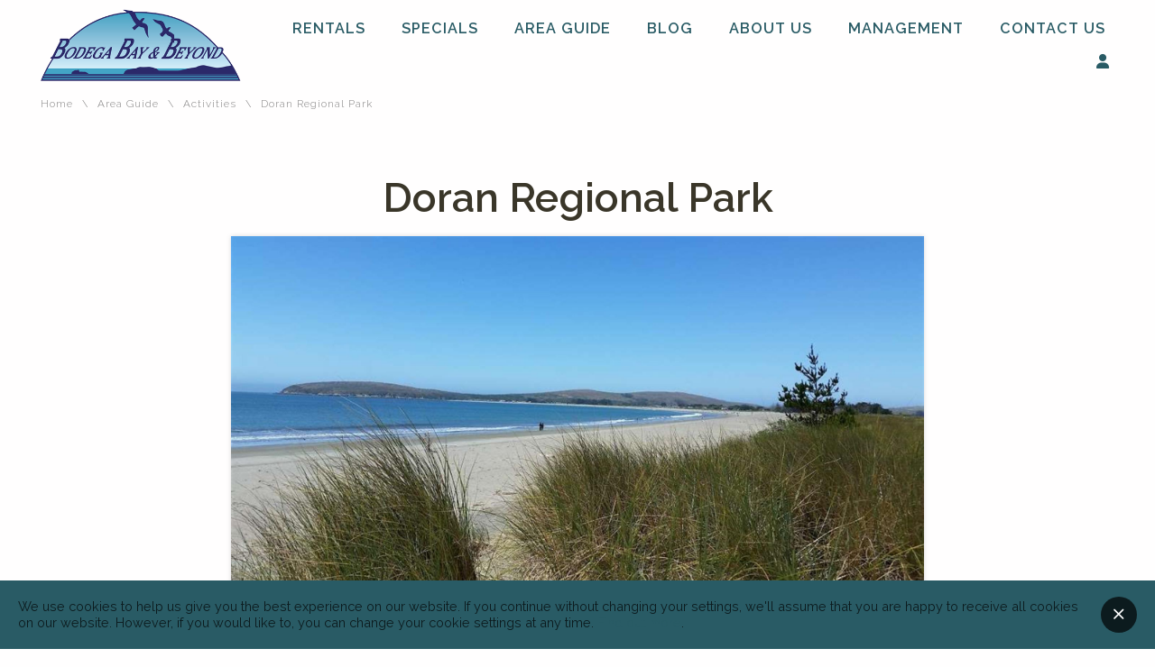

--- FILE ---
content_type: text/html; charset=utf-8
request_url: https://www.sonomacoast.com/area/directory/activities/doran-regional-park
body_size: 12211
content:


<!DOCTYPE HTML>

<html lang="en-us">

<head id="Head"><title>
	Doran Regional Park
</title><meta name="viewport" content="width=device-width, user-scalable=no" /><link href="//fonts.googleapis.com/css?family=Raleway:300,400,500,600,800|Dancing+Script:400,600&amp;subset=latin&amp;display=swap" rel="stylesheet" type="text/css" /><link href="/bundled/styles.min.css?v=1.0.1" rel="stylesheet" type="text/css" />
						<script src="https://www.googletagmanager.com/gtag/js?id=UA-54980113-1"></script>
						<script>
							window.dataLayer = window.dataLayer || [];
							function gtag(){dataLayer.push(arguments);}
							gtag('js', new Date());
							gtag('config', 'UA-54980113-1', {'custom_map': {'dimension1': 'Arrival Date','dimension2': 'Departure Date','dimension3': 'Guests','dimension4': 'Bedrooms','dimension5': 'Area','dimension6': 'Amenities','dimension7': 'Number of Results','dimension8': 'Sort By','dimension9': 'Price'}});
						</script><script src="https://kit.fontawesome.com/770358245e.js"></script>
<meta name="Description" content="Doran Park has a 2-mile stretch of sandy beach and is a popular place for visitors to picnic, build sand castles, fly kites, surf, fish and stroll. A rock" /><meta name="og:title" content="Doran Regional Park" /><meta name="og:url" content="http://www.sonomacoast.com/area/directory/activities/doran-regional-park" /><meta name="og:image" content="https://media.scurto.net/2021/media/2319-doran.jpg" /><meta name="og:type" content="website" /></head>

<body>

	<form method="post" action="./doran-regional-park" id="DefaultMaster">
<div class="aspNetHidden">



</div>

<script type="text/javascript">
//<![CDATA[
var theForm = document.forms['DefaultMaster'];
if (!theForm) {
    theForm = document.DefaultMaster;
}
function __doPostBack(eventTarget, eventArgument) {
    if (!theForm.onsubmit || (theForm.onsubmit() != false)) {
        theForm.__EVENTTARGET.value = eventTarget;
        theForm.__EVENTARGUMENT.value = eventArgument;
        theForm.submit();
    }
}
//]]>
</script>


<script src="/WebResource.axd?d=Jhld1Cog8u6wp_yHxCyF30iWudRXw0l5vjhQjaQJ_Q33IuPYNDJ_dd-hqCECm9nSEizNnisKfQP_192upiUC0st6ZiOIUlXlR7LP9dvFb_Q1&amp;t=638901346312636832" type="text/javascript"></script>


<script src="/ScriptResource.axd?d=n9IlQNF1lp-Sps9yFjRsVidbJ_sykaJHQD1wpEnOUBY2Dn_xZzjskr9j6oXld1ea8FS0Vlc-U4BC11NkSZulquO3N-AF010ugGTr4RekVESH1cwWWXHwu23uCnNVXNfbPf5XjrErgWL5fYDQ9_oqL7PlKiElWqtv3SEmbgs5XM81&amp;t=345ad968" type="text/javascript"></script>
<script src="/ScriptResource.axd?d=77ZcrGfy0yk3tccZ3zc3aEg9xo_6T94xLn_KelMTpOVEC2RmiYg8iqhVZULqQYO5SYgt4kx5pA-HJXfIPeV_e3L0s2-PjCiU_pqV-7qfnqybPxvbxTHkB-sNsqe77Ghmv4ha3_zYSLDyvFSIggaZSZNnL3kvgeO3aUM44OP5TAWrb_zM1qHApuq6dIfBrgal0&amp;t=345ad968" type="text/javascript"></script>

		<script type="text/javascript">
//<![CDATA[
Sys.WebForms.PageRequestManager._initialize('ctl00$MasterScriptManager', 'DefaultMaster', ['tctl00$RegisterControl$ctl00','RegisterControl_ctl00'], [], [], 90, 'ctl00');
//]]>
</script>


		<script src="/bundled/scripts.min.js"></script>

		

		

		<div class="site-container" id="window-top">

			<div class="nav-container">

				<div class="logo">

					<a href="https://www.sonomacoast.com/" title="Bodega Bay & Beyond">
						<img src="/images/logo.png" alt="Bodega Bay & Beyond Logo" title="Bodega Bay & Beyond" />
					</a>

				</div>

				<div class="nav-menu-icon">
					<svg xmlns="http://www.w3.org/2000/svg" width="24" height="24" fill="none" stroke="currentColor" stroke-width="2" stroke-linejoin="round" class="nav-menu-icon-svg">
              <path d="M3 12h18M3 6h18M3 18h18" />
            </svg>
				</div>

				<nav class="nav">

					<ul><li><a href="/rentals" title="Rentals">Rentals</a><ul><li><a href="/rentals/all" title="">View All</a></li></ul></li><li><a href="/specials" title="Specials">Specials</a></li><li><a href="/area" title="Area Guide">Area Guide</a><ul><li><a href="/map" title="">Guide Map</a></li><li><a href="/area/directory/activities/" title="">Activities</a></li><li><a href="/area/directory/art-galleries/" title="">Art Galleries</a></li><li><a href="/area/directory/fishing/" title="">Fishing</a></li><li><a href="/area/directory/restaurants/" title="">Restaurants</a></li><li><a href="/area/directory/services/" title="">Services</a></li><li><a href="/area/directory/shopping/" title="">Shopping</a></li><li><a href="/area/directory/weddings-and-events/" title="">Weddings and Events</a></li></ul></li><li><a href="/blog" title="Blog">Blog</a></li><li><a href="/about" title="About Us">About Us</a></li><li><a href="/management" title="Management">Management</a></li><li><a href="/contact" title="Contact Us">Contact Us</a></li><li><a href="/guests" title=""><span class="fas fa-user"></span></a></li></ul>

				</nav>

			</div>

			<div class="content-container">

				

	<div id="MainContainer_Crumbs_DataPanel" class="crumbs">
	
	<a href="https://www.sonomacoast.com/" title="Home">Home</a>\<a href="/area" title="Area Guide">Area Guide</a>\<a href="/area/directory/activities/" title="Activities">Activities</a>\<span>Doran Regional Park</span>

</div>

  <div class="site-content alternating side-padded-extra al h1ac">

		<h1>Doran Regional Park</h1><img src="https://media.scurto.net/2021/media/2319-doran-h.jpg" loading="lazy" alt="doran" title="doran" class="landscape" /><p><em>Doran Park has a 2-mile stretch of sandy beach and is a popular place for visitors to picnic, build sand castles, fly kites, surf, fish and stroll. A rock jetty at the harbor mouth provides access for fishing, crabbing and exploring sea life. The boat launch can accommodate up to 20-foot boats. A parking lot is located adjacent to the launch and can handle 30 vehicles with trailers.</em></p>

	</div>

	

	<div id="MainContainer_PhonePanel" class="site-content alternating side-padded ac">
	

		<h2>Phone Number</h2>

		<h4>
			<span class="fas fa-phone fa-sm"></span> 
			<a id="MainContainer_PhoneLink" href="tel:7078753540">(707) 875-3540</a>
		</h4>

	
</div>

	

<iframe style="border:0;width:100%;height:500px" src="https://www.google.com/maps/embed/v1/place?key=AIzaSyA8FkdSKmfFwjvcjfwBTjYo6k_ymIEi5cM&zoom=15&q=38.310973,-123.052632"></iframe>



				<div id="fliptoRiver"></div>

				<div class="footer-container">

					<div class="quick-links">

						<h5>Quick Links</h5>

						<div class="links">

							<a href="https://www.sonomacoast.com/" title="Home">Home</a><a href="/contact" title="Contact Us">Contact Us</a><a href="/directions" title="Directions">Directions</a><a href="/news" title="News">News</a><a href="/guests" title="Guest Login">Guest Login</a><a href="/owners" title="Owner Login">Owner Login</a><a href="/pages/rental-policies/" title="Rental Policies">Rental Policies</a><a href="/pages/privacy-policy/" title="Privacy Policy">Privacy Policy</a><a href="/pages/terms-of-use/" title="Terms of Use">Terms of Use</a><a href="tel:" title="(800) 888-3565">(800) 888-3565</a>

						</div>

					</div>

					<div class="site-search">

						<h5>Site Search</h5>

						<div id="SearchPanel" class="footer-search" onkeypress="javascript:return WebForm_FireDefaultButton(event, &#39;SearchLinkButton&#39;)">
	

							<input name="ctl00$SearchText" type="text" maxlength="35" id="SearchText" placeholder="Site Search" />
							<a id="SearchLinkButton" title="Search" href="javascript:__doPostBack(&#39;ctl00$SearchLinkButton&#39;,&#39;&#39;)">
								<i class="fas fa-search"></i>
							</a>

						
</div>

					</div>

					<div class="register">

						<div id="RegisterControl_EmailPanel">
	

	<h5>Signup for Deals</h5>

	<div id="RegisterControl_ctl00">
		

			

			<div id="RegisterControl_FieldPanel" class="register-form" onkeypress="javascript:return WebForm_FireDefaultButton(event, &#39;RegisterControl_JoinButton&#39;)">
			

				<input name="ctl00$RegisterControl$EmailText" type="text" maxlength="50" id="RegisterControl_EmailText" class="register" placeholder="email address" />
				<a id="RegisterControl_JoinButton" class="button button-cta" data-loading="true" href="javascript:__doPostBack(&#39;ctl00$RegisterControl$JoinButton&#39;,&#39;&#39;)">Join</a>

			
		</div>

		
	</div>


</div>

					</div>

					<div class="copyright">

						<div class="social">

							

						</div>

						<p>
							&copy; 2026 Bodega Bay & Beyond, Inc. ·
							575 Hwy 1, Bodega Bay, CA              94923 US ·
							Website design by Scurto Marketing
						</p>

					</div>

				</div>

				

			</div>

		</div>

		

		<div class="white-out" id="loading-modal">
			<div class="modal modal-transparent ac">
				<h3><i class="fas fa-spinner fa-pulse fa-xs"></i> Loading</h3>
			</div>
		</div>

		<div class="white-out" id="saving-modal">
			<div class="modal modal-transparent ac">
				<h3 class="success-color"><i class="fas fa-save fa-spin fa-xs"></i> Saving</h3>
			</div>
		</div>

		<div class="white-out" id="deleting-modal">
			<div class="modal modal-transparent ac">
				<h3 class="error-color"><i class="fas fa-trash fa-spin fa-xs"></i> Removing</h3>
			</div>
		</div>

		<div class="white-out" id="white-out"></div>

		<div class="to-top">
			<a href="#window-top">
				<span class="fas fa-chevron-up"></span>
			</a>
		</div>

		<div class="cookie-policy">
			We use cookies to help us give you the best experience on our website.
			<span class="no-phone">
				If you continue without changing your settings, we'll assume that you are happy to receive all cookies on our website. However, if you would like to, you can change your cookie settings at any time.
			</span>
			<a href="" title="find out more">Find out more</a>.
			<span class="close"></span>
		</div>

		<script>

			function whiteOut() {
				$("#white-out").fadeIn();
			}

			function showStatus(statusType) {
				if ($("#" + statusType.toLowerCase() + "-modal").length) {
					$("#" + statusType.toLowerCase() + "-modal").fadeIn()
				}
			}

			if ($(".nav-menu-icon").css("display") !== "none") {
				$(".nav-menu-icon").click(function (e) {
					$(".nav-container > nav").slideToggle(300, "easeOutSine");
					e.stopPropagation();
				});
				$("body").click(function (e) {
					$(".nav-container > nav").slideUp(300, "easeOutSine");
				});
			}

			$(document).ready(function () {

				setLoadingState("loading");
				smoothScroll(-100, 750);

				//If hero exists, change nav container
				if ($(".hero").length) {
					$(".nav-container").addClass("has-hero");
				}

				

			});

			//Show "to top" link
			switchTargetOnScroll(".to-top", "show", 700);

			//Set-up autocomplete for site search
			var tags = ['1st Tee','3 Sisters Retreat','Above Par','Alba','Albatross Lookout','All Waves','Altamar','Annabelle’s Harbor','Azul Casa Sereno By The Sea','Bay Breeze Retreat','Bay Haven','Bay Hideaway','Bay Vistas Retreat','Baydream','Bayview Cottage','Beach Haven','Beach Please','Beach View','Bella Haven','Birdie House','Bliss On The Bay','Bluebird Cottage','Boathouse','Bodega Bay Beach House','Bodega Sky Ranch','Bonita Vista','Bonnie’s Bungalow','Casa Ballena','Casa Del Sol','Coastal Gem','Coastal Hills','Coastal Nest','Coastal Paradise','Coastal Retreat','Coastal Sol','Court \u0026 Coastal','Cozy Carmet Beach House','Cypress House','Deer Meadow','Eagles’ Rest','Fleur de Mer','Gone Coastal','Grey Fox Farm','Harbor Master','Harbour Pointe','Heron View','Hillside Haven','Kona Cove','La Belle Vie','Luna Mare','Mainsail Manor','Mockingbird Manor','Moonwake Bay','Ocean Fairways','Ocean Lookout','Ocean Mist','Ocean Ranch','Ocean Retreat','Ocean Treasure','Ocean Waves','Once Upon A Tide','Pacific Sail','Paris-Plage','Peacehaven','Pearl of Paradise','Ravens’ Nest','Red Tail Landing (Lower Unit)','Red Tail Landing (Upper Unit)','River Lookout','Sanderling Sunset','Sea Breeze','Sea Eagle Nest','Sea Farmer’s Cove','Seascape','Seaside Escape','Seaside Sanctuary','Spindrift','Starboard Cottage','Stella Maris','Sunset Point','Sunset Vista','Swan’s Haven','Tee \u0026 Sea','The Lighthouse','The Welcome Home','The Whaler','Tramonto','Treasure on The Bay: House 1','Treasure on The Bay: House 2','Treasure on The Bay: House 3','Vista Vantage','Webb'];
			$("#SearchText").autocomplete({ source: tags, minLength: 3 });

			//Cookie Policy
			if (getCookie("CookiePolicy") !== "Accepted") {
				$(".cookie-policy").fadeIn(200);
				$(".cookie-policy").click(function () {
					setCookie("CookiePolicy", "Accepted", 365);
					$(this).hide();
				})
			}

    </script>

		<script type="application/ld+json">
{
"@context": "http://www.schema.org",
"@type": "LodgingBusiness",
"name": "Bodega Bay \u0026 Beyond",
"url": "https://www.sonomacoast.com/",
"logo": "https://www.sonomacoast.com//images/logo.png",
"image": "https://www.sonomacoast.com//images/company.jpg",
"priceRange": "$$",
"telephone": "+18008883565",
"openingHours": "MO,TU,WE,TH,FR,SA 8AM-6PM",
"contactPoint": {
"@type": "ContactPoint",
"contactType": "Customer Service",
"telephone": "+18008883565"
},
"address": {
"@type": "PostalAddress",
"streetAddress": "575 Hwy 1",
"addressLocality": "Bodega Bay",
"addressRegion": "CA             ",
"postalCode": "94923",
"addressCountry": "US"
,"name": "Bodega Bay \u0026 Beyond"
}

}
</script>


	
<div class="aspNetHidden">

	<input type="hidden" name="__VIEWSTATEGENERATOR" id="__VIEWSTATEGENERATOR" value="BB69F4B4" />
	<input type="hidden" name="__EVENTVALIDATION" id="__EVENTVALIDATION" value="/wEdAAV8d0pEAvw3qiwp/9IWhiyENg3pYcrcZ32uYZrSwmBAV4gyHusWnc2eoQin5IS2Fx83FBt3ywN8SVEgFEbWOQSguH71b3AU7zWdctKIBViUChsTh4sj1sDwzEM8P9dGZkoWOSZMsEJC6Z3n68X0Gd4N" />
</div><input type="hidden" name="__VIEWSTATE" id="__VIEWSTATE" value="/[base64]/////[base64]/[base64]/[base64]/[base64]////[base64]////zP///wYAAAAJNwAAAAHI////zP///wcAAAAJOQAAAAHG////zP///[base64]/[base64]/mnLfCAEAAAIAAAABAAAAAQAAAAEJEwAAAAEAgv4zFaDYCACC/[base64]/d4WwQ0os3DXLpyNwKJes5DUXhR9ubecWDUYME=" /><input type="hidden" name="__EVENTTARGET" id="__EVENTTARGET" value="" /><input type="hidden" name="__EVENTARGUMENT" id="__EVENTARGUMENT" value="" /></form>

<script defer src="https://static.cloudflareinsights.com/beacon.min.js/vcd15cbe7772f49c399c6a5babf22c1241717689176015" integrity="sha512-ZpsOmlRQV6y907TI0dKBHq9Md29nnaEIPlkf84rnaERnq6zvWvPUqr2ft8M1aS28oN72PdrCzSjY4U6VaAw1EQ==" data-cf-beacon='{"version":"2024.11.0","token":"2e5fa73963744a13adaf7ab7b43cbbca","r":1,"server_timing":{"name":{"cfCacheStatus":true,"cfEdge":true,"cfExtPri":true,"cfL4":true,"cfOrigin":true,"cfSpeedBrain":true},"location_startswith":null}}' crossorigin="anonymous"></script>
</body>
</html>


--- FILE ---
content_type: text/css
request_url: https://www.sonomacoast.com/bundled/styles.min.css?v=1.0.1
body_size: 24434
content:
/*! normalize.css v8.0.1 | MIT License | github.com/necolas/normalize.css */
html{line-height:1.15;-webkit-text-size-adjust:100%}body{margin:0}main{display:block}h1{font-size:2em;margin:.67em 0}hr{box-sizing:content-box;height:0;overflow:visible}pre{font-family:monospace,monospace;font-size:1em}a{background-color:transparent}abbr[title]{border-bottom:0;text-decoration:underline;text-decoration:underline dotted}b,strong{font-weight:bolder}code,kbd,samp{font-family:monospace,monospace;font-size:1em}small{font-size:80%}sub,sup{font-size:75%;line-height:0;position:relative;vertical-align:baseline}sub{bottom:-.25em}sup{top:-.5em}img{border-style:none}button,input,optgroup,select,textarea{font-family:inherit;font-size:100%;line-height:1.15;margin:0}button,input{overflow:visible}button,select{text-transform:none}[type=button],[type=reset],[type=submit],button{-webkit-appearance:button}[type=button]::-moz-focus-inner,[type=reset]::-moz-focus-inner,[type=submit]::-moz-focus-inner,button::-moz-focus-inner{border-style:none;padding:0}[type=button]:-moz-focusring,[type=reset]:-moz-focusring,[type=submit]:-moz-focusring,button:-moz-focusring{outline:1px dotted ButtonText}fieldset{padding:.35em .75em .625em}legend{box-sizing:border-box;color:inherit;display:table;max-width:100%;padding:0;white-space:normal}progress{vertical-align:baseline}textarea{overflow:auto}[type=checkbox],[type=radio]{box-sizing:border-box;padding:0}[type=number]::-webkit-inner-spin-button,[type=number]::-webkit-outer-spin-button{height:auto}[type=search]{-webkit-appearance:textfield;outline-offset:-2px}[type=search]::-webkit-search-decoration{-webkit-appearance:none}::-webkit-file-upload-button{-webkit-appearance:button;font:inherit}details{display:block}summary{display:list-item}template{display:none}[hidden]{display:none}
/*! jQuery UI - v1.12.1 - 2016-09-14
* http://jqueryui.com
* Includes: core.css, accordion.css, autocomplete.css, menu.css, button.css, controlgroup.css, checkboxradio.css, datepicker.css, dialog.css, draggable.css, resizable.css, progressbar.css, selectable.css, selectmenu.css, slider.css, sortable.css, spinner.css, tabs.css, tooltip.css, theme.css
* To view and modify this theme, visit http://jqueryui.com/themeroller/?bgShadowXPos=&bgOverlayXPos=&bgErrorXPos=&bgHighlightXPos=&bgContentXPos=&bgHeaderXPos=&bgActiveXPos=&bgHoverXPos=&bgDefaultXPos=&bgShadowYPos=&bgOverlayYPos=&bgErrorYPos=&bgHighlightYPos=&bgContentYPos=&bgHeaderYPos=&bgActiveYPos=&bgHoverYPos=&bgDefaultYPos=&bgShadowRepeat=&bgOverlayRepeat=&bgErrorRepeat=&bgHighlightRepeat=&bgContentRepeat=&bgHeaderRepeat=&bgActiveRepeat=&bgHoverRepeat=&bgDefaultRepeat=&iconsHover=url(../lib/jqueryui/"images/ui-icons_555555_256x240.png")&iconsHighlight=url(../lib/jqueryui/"images/ui-icons_777620_256x240.png")&iconsHeader=url(../lib/jqueryui/"images/ui-icons_444444_256x240.png")&iconsError=url(../lib/jqueryui/"images/ui-icons_cc0000_256x240.png")&iconsDefault=url(../lib/jqueryui/"images/ui-icons_777777_256x240.png")&iconsContent=url(../lib/jqueryui/"images/ui-icons_444444_256x240.png")&iconsActive=url(../lib/jqueryui/"images/ui-icons_ffffff_256x240.png")&bgImgUrlShadow=&bgImgUrlOverlay=&bgImgUrlHover=&bgImgUrlHighlight=&bgImgUrlHeader=&bgImgUrlError=&bgImgUrlDefault=&bgImgUrlContent=&bgImgUrlActive=&opacityFilterShadow=Alpha(Opacity%3D30)&opacityFilterOverlay=Alpha(Opacity%3D30)&opacityShadowPerc=30&opacityOverlayPerc=30&iconColorHover=%23555555&iconColorHighlight=%23777620&iconColorHeader=%23444444&iconColorError=%23cc0000&iconColorDefault=%23777777&iconColorContent=%23444444&iconColorActive=%23ffffff&bgImgOpacityShadow=0&bgImgOpacityOverlay=0&bgImgOpacityError=95&bgImgOpacityHighlight=55&bgImgOpacityContent=75&bgImgOpacityHeader=75&bgImgOpacityActive=65&bgImgOpacityHover=75&bgImgOpacityDefault=75&bgTextureShadow=flat&bgTextureOverlay=flat&bgTextureError=flat&bgTextureHighlight=flat&bgTextureContent=flat&bgTextureHeader=flat&bgTextureActive=flat&bgTextureHover=flat&bgTextureDefault=flat&cornerRadius=3px&fwDefault=normal&ffDefault=Arial%2CHelvetica%2Csans-serif&fsDefault=1em&cornerRadiusShadow=8px&thicknessShadow=5px&offsetLeftShadow=0px&offsetTopShadow=0px&opacityShadow=.3&bgColorShadow=%23666666&opacityOverlay=.3&bgColorOverlay=%23aaaaaa&fcError=%235f3f3f&borderColorError=%23f1a899&bgColorError=%23fddfdf&fcHighlight=%23777620&borderColorHighlight=%23dad55e&bgColorHighlight=%23fffa90&fcContent=%23333333&borderColorContent=%23dddddd&bgColorContent=%23ffffff&fcHeader=%23333333&borderColorHeader=%23dddddd&bgColorHeader=%23e9e9e9&fcActive=%23ffffff&borderColorActive=%23003eff&bgColorActive=%23007fff&fcHover=%232b2b2b&borderColorHover=%23cccccc&bgColorHover=%23ededed&fcDefault=%23454545&borderColorDefault=%23c5c5c5&bgColorDefault=%23f6f6f6
* Copyright jQuery Foundation and other contributors; Licensed MIT */
.ui-helper-hidden{display:none}.ui-helper-hidden-accessible{border:0;clip:rect(0 0 0 0);height:1px;margin:-1px;overflow:hidden;padding:0;position:absolute;width:1px}.ui-helper-reset{margin:0;padding:0;border:0;outline:0;line-height:1.3;text-decoration:none;font-size:100%;list-style:none}.ui-helper-clearfix:before,.ui-helper-clearfix:after{content:"";display:table;border-collapse:collapse}.ui-helper-clearfix:after{clear:both}.ui-helper-zfix{width:100%;height:100%;top:0;left:0;position:absolute;opacity:0;filter:Alpha(Opacity=0)}.ui-front{z-index:100}.ui-state-disabled{cursor:default!important;pointer-events:none}.ui-icon{display:inline-block;vertical-align:middle;margin-top:-.25em;position:relative;text-indent:-99999px;overflow:hidden;background-repeat:no-repeat}.ui-widget-icon-block{left:50%;margin-left:-8px;display:block}.ui-widget-overlay{position:fixed;top:0;left:0;width:100%;height:100%}.ui-accordion .ui-accordion-header{display:block;cursor:pointer;position:relative;margin:2px 0 0 0;padding:.5em .5em .5em .7em;font-size:100%}.ui-accordion .ui-accordion-content{padding:1em 2.2em;border-top:0;overflow:auto}.ui-autocomplete{position:absolute;top:0;left:0;cursor:default}.ui-menu{list-style:none;padding:0;margin:0;display:block;outline:0}.ui-menu .ui-menu{position:absolute}.ui-menu .ui-menu-item{margin:0;cursor:pointer;list-style-image:url("[data-uri]")}.ui-menu .ui-menu-item-wrapper{position:relative;padding:3px 1em 3px .4em}.ui-menu .ui-menu-divider{margin:5px 0;height:0;font-size:0;line-height:0;border-width:1px 0 0 0}.ui-menu .ui-state-focus,.ui-menu .ui-state-active{margin:-1px}.ui-menu-icons{position:relative}.ui-menu-icons .ui-menu-item-wrapper{padding-left:2em}.ui-menu .ui-icon{position:absolute;top:0;bottom:0;left:.2em;margin:auto 0}.ui-menu .ui-menu-icon{left:auto;right:0}.ui-button{padding:.4em 1em;display:inline-block;position:relative;line-height:normal;margin-right:.1em;cursor:pointer;vertical-align:middle;text-align:center;-webkit-user-select:none;-moz-user-select:none;-ms-user-select:none;user-select:none;overflow:visible}.ui-button,.ui-button:link,.ui-button:visited,.ui-button:hover,.ui-button:active{text-decoration:none}.ui-button-icon-only{width:2em;box-sizing:border-box;text-indent:-9999px;white-space:nowrap}input.ui-button.ui-button-icon-only{text-indent:0}.ui-button-icon-only .ui-icon{position:absolute;top:50%;left:50%;margin-top:-8px;margin-left:-8px}.ui-button.ui-icon-notext .ui-icon{padding:0;width:2.1em;height:2.1em;text-indent:-9999px;white-space:nowrap}input.ui-button.ui-icon-notext .ui-icon{width:auto;height:auto;text-indent:0;white-space:normal;padding:.4em 1em}input.ui-button::-moz-focus-inner,button.ui-button::-moz-focus-inner{border:0;padding:0}.ui-controlgroup{vertical-align:middle;display:inline-block}.ui-controlgroup>.ui-controlgroup-item{float:left;margin-left:0;margin-right:0}.ui-controlgroup>.ui-controlgroup-item:focus,.ui-controlgroup>.ui-controlgroup-item.ui-visual-focus{z-index:9999}.ui-controlgroup-vertical>.ui-controlgroup-item{display:block;float:none;width:100%;margin-top:0;margin-bottom:0;text-align:left}.ui-controlgroup-vertical .ui-controlgroup-item{box-sizing:border-box}.ui-controlgroup .ui-controlgroup-label{padding:.4em 1em}.ui-controlgroup .ui-controlgroup-label span{font-size:80%}.ui-controlgroup-horizontal .ui-controlgroup-label+.ui-controlgroup-item{border-left:0}.ui-controlgroup-vertical .ui-controlgroup-label+.ui-controlgroup-item{border-top:0}.ui-controlgroup-horizontal .ui-controlgroup-label.ui-widget-content{border-right:0}.ui-controlgroup-vertical .ui-controlgroup-label.ui-widget-content{border-bottom:0}.ui-controlgroup-vertical .ui-spinner-input{width:75%;width:calc(100% - 2.4em)}.ui-controlgroup-vertical .ui-spinner .ui-spinner-up{border-top-style:solid}.ui-checkboxradio-label .ui-icon-background{box-shadow:inset 1px 1px 1px #ccc;border-radius:.12em;border:0}.ui-checkboxradio-radio-label .ui-icon-background{width:16px;height:16px;border-radius:1em;overflow:visible;border:0}.ui-checkboxradio-radio-label.ui-checkboxradio-checked .ui-icon,.ui-checkboxradio-radio-label.ui-checkboxradio-checked:hover .ui-icon{background-image:none;width:8px;height:8px;border-width:4px;border-style:solid}.ui-checkboxradio-disabled{pointer-events:none}.ui-datepicker{width:17em;padding:.2em .2em 0;display:none}.ui-datepicker .ui-datepicker-header{position:relative;padding:.2em 0}.ui-datepicker .ui-datepicker-prev,.ui-datepicker .ui-datepicker-next{position:absolute;top:2px;width:1.8em;height:1.8em}.ui-datepicker .ui-datepicker-prev-hover,.ui-datepicker .ui-datepicker-next-hover{top:1px}.ui-datepicker .ui-datepicker-prev{left:2px}.ui-datepicker .ui-datepicker-next{right:2px}.ui-datepicker .ui-datepicker-prev-hover{left:1px}.ui-datepicker .ui-datepicker-next-hover{right:1px}.ui-datepicker .ui-datepicker-prev span,.ui-datepicker .ui-datepicker-next span{display:block;position:absolute;left:50%;margin-left:-8px;top:50%;margin-top:-8px}.ui-datepicker .ui-datepicker-title{margin:0 2.3em;line-height:1.8em;text-align:center}.ui-datepicker .ui-datepicker-title select{font-size:1em;margin:1px 0}.ui-datepicker select.ui-datepicker-month,.ui-datepicker select.ui-datepicker-year{width:45%}.ui-datepicker table{width:100%;font-size:.9em;border-collapse:collapse;margin:0 0 .4em}.ui-datepicker th{padding:.7em .3em;text-align:center;font-weight:bold;border:0}.ui-datepicker td{border:0;padding:1px}.ui-datepicker td span,.ui-datepicker td a{display:block;padding:.2em;text-align:right;text-decoration:none}.ui-datepicker .ui-datepicker-buttonpane{background-image:none;margin:.7em 0 0 0;padding:0 .2em;border-left:0;border-right:0;border-bottom:0}.ui-datepicker .ui-datepicker-buttonpane button{float:right;margin:.5em .2em .4em;cursor:pointer;padding:.2em .6em .3em .6em;width:auto;overflow:visible}.ui-datepicker .ui-datepicker-buttonpane button.ui-datepicker-current{float:left}.ui-datepicker.ui-datepicker-multi{width:auto}.ui-datepicker-multi .ui-datepicker-group{float:left}.ui-datepicker-multi .ui-datepicker-group table{width:95%;margin:0 auto .4em}.ui-datepicker-multi-2 .ui-datepicker-group{width:50%}.ui-datepicker-multi-3 .ui-datepicker-group{width:33.3%}.ui-datepicker-multi-4 .ui-datepicker-group{width:25%}.ui-datepicker-multi .ui-datepicker-group-last .ui-datepicker-header,.ui-datepicker-multi .ui-datepicker-group-middle .ui-datepicker-header{border-left-width:0}.ui-datepicker-multi .ui-datepicker-buttonpane{clear:left}.ui-datepicker-row-break{clear:both;width:100%;font-size:0}.ui-datepicker-rtl{direction:rtl}.ui-datepicker-rtl .ui-datepicker-prev{right:2px;left:auto}.ui-datepicker-rtl .ui-datepicker-next{left:2px;right:auto}.ui-datepicker-rtl .ui-datepicker-prev:hover{right:1px;left:auto}.ui-datepicker-rtl .ui-datepicker-next:hover{left:1px;right:auto}.ui-datepicker-rtl .ui-datepicker-buttonpane{clear:right}.ui-datepicker-rtl .ui-datepicker-buttonpane button{float:left}.ui-datepicker-rtl .ui-datepicker-buttonpane button.ui-datepicker-current,.ui-datepicker-rtl .ui-datepicker-group{float:right}.ui-datepicker-rtl .ui-datepicker-group-last .ui-datepicker-header,.ui-datepicker-rtl .ui-datepicker-group-middle .ui-datepicker-header{border-right-width:0;border-left-width:1px}.ui-datepicker .ui-icon{display:block;text-indent:-99999px;overflow:hidden;background-repeat:no-repeat;left:.5em;top:.3em}.ui-dialog{position:absolute;top:0;left:0;padding:.2em;outline:0}.ui-dialog .ui-dialog-titlebar{padding:.4em 1em;position:relative}.ui-dialog .ui-dialog-title{float:left;margin:.1em 0;white-space:nowrap;width:90%;overflow:hidden;text-overflow:ellipsis}.ui-dialog .ui-dialog-titlebar-close{position:absolute;right:.3em;top:50%;width:20px;margin:-10px 0 0 0;padding:1px;height:20px}.ui-dialog .ui-dialog-content{position:relative;border:0;padding:.5em 1em;background:none;overflow:auto}.ui-dialog .ui-dialog-buttonpane{text-align:left;border-width:1px 0 0 0;background-image:none;margin-top:.5em;padding:.3em 1em .5em .4em}.ui-dialog .ui-dialog-buttonpane .ui-dialog-buttonset{float:right}.ui-dialog .ui-dialog-buttonpane button{margin:.5em .4em .5em 0;cursor:pointer}.ui-dialog .ui-resizable-n{height:2px;top:0}.ui-dialog .ui-resizable-e{width:2px;right:0}.ui-dialog .ui-resizable-s{height:2px;bottom:0}.ui-dialog .ui-resizable-w{width:2px;left:0}.ui-dialog .ui-resizable-se,.ui-dialog .ui-resizable-sw,.ui-dialog .ui-resizable-ne,.ui-dialog .ui-resizable-nw{width:7px;height:7px}.ui-dialog .ui-resizable-se{right:0;bottom:0}.ui-dialog .ui-resizable-sw{left:0;bottom:0}.ui-dialog .ui-resizable-ne{right:0;top:0}.ui-dialog .ui-resizable-nw{left:0;top:0}.ui-draggable .ui-dialog-titlebar{cursor:move}.ui-draggable-handle{-ms-touch-action:none;touch-action:none}.ui-resizable{position:relative}.ui-resizable-handle{position:absolute;font-size:.1px;display:block;-ms-touch-action:none;touch-action:none}.ui-resizable-disabled .ui-resizable-handle,.ui-resizable-autohide .ui-resizable-handle{display:none}.ui-resizable-n{cursor:n-resize;height:7px;width:100%;top:-5px;left:0}.ui-resizable-s{cursor:s-resize;height:7px;width:100%;bottom:-5px;left:0}.ui-resizable-e{cursor:e-resize;width:7px;right:-5px;top:0;height:100%}.ui-resizable-w{cursor:w-resize;width:7px;left:-5px;top:0;height:100%}.ui-resizable-se{cursor:se-resize;width:12px;height:12px;right:1px;bottom:1px}.ui-resizable-sw{cursor:sw-resize;width:9px;height:9px;left:-5px;bottom:-5px}.ui-resizable-nw{cursor:nw-resize;width:9px;height:9px;left:-5px;top:-5px}.ui-resizable-ne{cursor:ne-resize;width:9px;height:9px;right:-5px;top:-5px}.ui-progressbar{height:2em;text-align:left;overflow:hidden}.ui-progressbar .ui-progressbar-value{margin:-1px;height:100%}.ui-progressbar .ui-progressbar-overlay{background:url("[data-uri]");height:100%;filter:alpha(opacity=25);opacity:.25}.ui-progressbar-indeterminate .ui-progressbar-value{background-image:none}.ui-selectable{-ms-touch-action:none;touch-action:none}.ui-selectable-helper{position:absolute;z-index:100;border:1px dotted #000}.ui-selectmenu-menu{padding:0;margin:0;position:absolute;top:0;left:0;display:none}.ui-selectmenu-menu .ui-menu{overflow:auto;overflow-x:hidden;padding-bottom:1px}.ui-selectmenu-menu .ui-menu .ui-selectmenu-optgroup{font-size:1em;font-weight:bold;line-height:1.5;padding:2px .4em;margin:.5em 0 0 0;height:auto;border:0}.ui-selectmenu-open{display:block}.ui-selectmenu-text{display:block;margin-right:20px;overflow:hidden;text-overflow:ellipsis}.ui-selectmenu-button.ui-button{text-align:left;white-space:nowrap;width:14em}.ui-selectmenu-icon.ui-icon{float:right;margin-top:0}.ui-slider{position:relative;text-align:left}.ui-slider .ui-slider-handle{position:absolute;z-index:2;width:1.2em;height:1.2em;cursor:default;-ms-touch-action:none;touch-action:none}.ui-slider .ui-slider-range{position:absolute;z-index:1;font-size:.7em;display:block;border:0;background-position:0 0}.ui-slider.ui-state-disabled .ui-slider-handle,.ui-slider.ui-state-disabled .ui-slider-range{filter:inherit}.ui-slider-horizontal{height:.8em}.ui-slider-horizontal .ui-slider-handle{top:-.3em;margin-left:-.6em}.ui-slider-horizontal .ui-slider-range{top:0;height:100%}.ui-slider-horizontal .ui-slider-range-min{left:0}.ui-slider-horizontal .ui-slider-range-max{right:0}.ui-slider-vertical{width:.8em;height:100px}.ui-slider-vertical .ui-slider-handle{left:-.3em;margin-left:0;margin-bottom:-.6em}.ui-slider-vertical .ui-slider-range{left:0;width:100%}.ui-slider-vertical .ui-slider-range-min{bottom:0}.ui-slider-vertical .ui-slider-range-max{top:0}.ui-sortable-handle{-ms-touch-action:none;touch-action:none}.ui-spinner{position:relative;display:inline-block;overflow:hidden;padding:0;vertical-align:middle}.ui-spinner-input{border:0;background:none;color:inherit;padding:.222em 0;margin:.2em 0;vertical-align:middle;margin-left:.4em;margin-right:2em}.ui-spinner-button{width:1.6em;height:50%;font-size:.5em;padding:0;margin:0;text-align:center;position:absolute;cursor:default;display:block;overflow:hidden;right:0}.ui-spinner a.ui-spinner-button{border-top-style:none;border-bottom-style:none;border-right-style:none}.ui-spinner-up{top:0}.ui-spinner-down{bottom:0}.ui-tabs{position:relative;padding:.2em}.ui-tabs .ui-tabs-nav{margin:0;padding:.2em .2em 0}.ui-tabs .ui-tabs-nav li{list-style:none;float:left;position:relative;top:0;margin:1px .2em 0 0;border-bottom-width:0;padding:0;white-space:nowrap}.ui-tabs .ui-tabs-nav .ui-tabs-anchor{float:left;padding:.5em 1em;text-decoration:none}.ui-tabs .ui-tabs-nav li.ui-tabs-active{margin-bottom:-1px;padding-bottom:1px}.ui-tabs .ui-tabs-nav li.ui-tabs-active .ui-tabs-anchor,.ui-tabs .ui-tabs-nav li.ui-state-disabled .ui-tabs-anchor,.ui-tabs .ui-tabs-nav li.ui-tabs-loading .ui-tabs-anchor{cursor:text}.ui-tabs-collapsible .ui-tabs-nav li.ui-tabs-active .ui-tabs-anchor{cursor:pointer}.ui-tabs .ui-tabs-panel{display:block;border-width:0;padding:1em 1.4em;background:none}.ui-tooltip{padding:8px;position:absolute;z-index:9999;max-width:300px}body .ui-tooltip{border-width:2px}.ui-widget{font-family:Arial,Helvetica,sans-serif;font-size:1em}.ui-widget .ui-widget{font-size:1em}.ui-widget input,.ui-widget select,.ui-widget textarea,.ui-widget button{font-family:Arial,Helvetica,sans-serif;font-size:1em}.ui-widget.ui-widget-content{border:1px solid #c5c5c5}.ui-widget-content{border:1px solid #ddd;background:#fff;color:#333}.ui-widget-content a{color:#333}.ui-widget-header{border:1px solid #ddd;background:#e9e9e9;color:#333;font-weight:bold}.ui-widget-header a{color:#333}.ui-state-default,.ui-widget-content .ui-state-default,.ui-widget-header .ui-state-default,.ui-button,html .ui-button.ui-state-disabled:hover,html .ui-button.ui-state-disabled:active{border:1px solid #c5c5c5;background:#f6f6f6;font-weight:normal;color:#454545}.ui-state-default a,.ui-state-default a:link,.ui-state-default a:visited,a.ui-button,a:link.ui-button,a:visited.ui-button,.ui-button{color:#454545;text-decoration:none}.ui-state-hover,.ui-widget-content .ui-state-hover,.ui-widget-header .ui-state-hover,.ui-state-focus,.ui-widget-content .ui-state-focus,.ui-widget-header .ui-state-focus,.ui-button:hover,.ui-button:focus{border:1px solid #ccc;background:#ededed;font-weight:normal;color:#2b2b2b}.ui-state-hover a,.ui-state-hover a:hover,.ui-state-hover a:link,.ui-state-hover a:visited,.ui-state-focus a,.ui-state-focus a:hover,.ui-state-focus a:link,.ui-state-focus a:visited,a.ui-button:hover,a.ui-button:focus{color:#2b2b2b;text-decoration:none}.ui-visual-focus{box-shadow:0 0 3px 1px #5e9ed6}.ui-state-active,.ui-widget-content .ui-state-active,.ui-widget-header .ui-state-active,a.ui-button:active,.ui-button:active,.ui-button.ui-state-active:hover{border:1px solid #003eff;background:#007fff;font-weight:normal;color:#fff}.ui-icon-background,.ui-state-active .ui-icon-background{border:#003eff;background-color:#fff}.ui-state-active a,.ui-state-active a:link,.ui-state-active a:visited{color:#fff;text-decoration:none}.ui-state-highlight,.ui-widget-content .ui-state-highlight,.ui-widget-header .ui-state-highlight{border:1px solid #dad55e;background:#fffa90;color:#777620}.ui-state-checked{border:1px solid #dad55e;background:#fffa90}.ui-state-highlight a,.ui-widget-content .ui-state-highlight a,.ui-widget-header .ui-state-highlight a{color:#777620}.ui-state-error,.ui-widget-content .ui-state-error,.ui-widget-header .ui-state-error{border:1px solid #f1a899;background:#fddfdf;color:#5f3f3f}.ui-state-error a,.ui-widget-content .ui-state-error a,.ui-widget-header .ui-state-error a{color:#5f3f3f}.ui-state-error-text,.ui-widget-content .ui-state-error-text,.ui-widget-header .ui-state-error-text{color:#5f3f3f}.ui-priority-primary,.ui-widget-content .ui-priority-primary,.ui-widget-header .ui-priority-primary{font-weight:bold}.ui-priority-secondary,.ui-widget-content .ui-priority-secondary,.ui-widget-header .ui-priority-secondary{opacity:.7;filter:Alpha(Opacity=70);font-weight:normal}.ui-state-disabled,.ui-widget-content .ui-state-disabled,.ui-widget-header .ui-state-disabled{opacity:.35;filter:Alpha(Opacity=35);background-image:none}.ui-state-disabled .ui-icon{filter:Alpha(Opacity=35)}.ui-icon{width:16px;height:16px}.ui-icon,.ui-widget-content .ui-icon{background-image:url("../lib/jqueryui/images/ui-icons_444444_256x240.png")}.ui-widget-header .ui-icon{background-image:url("../lib/jqueryui/images/ui-icons_444444_256x240.png")}.ui-state-hover .ui-icon,.ui-state-focus .ui-icon,.ui-button:hover .ui-icon,.ui-button:focus .ui-icon{background-image:url("../lib/jqueryui/images/ui-icons_555555_256x240.png")}.ui-state-active .ui-icon,.ui-button:active .ui-icon{background-image:url("../lib/jqueryui/images/ui-icons_ffffff_256x240.png")}.ui-state-highlight .ui-icon,.ui-button .ui-state-highlight.ui-icon{background-image:url("../lib/jqueryui/images/ui-icons_777620_256x240.png")}.ui-state-error .ui-icon,.ui-state-error-text .ui-icon{background-image:url("../lib/jqueryui/images/ui-icons_cc0000_256x240.png")}.ui-button .ui-icon{background-image:url("../lib/jqueryui/images/ui-icons_777777_256x240.png")}.ui-icon-blank{background-position:16px 16px}.ui-icon-caret-1-n{background-position:0 0}.ui-icon-caret-1-ne{background-position:-16px 0}.ui-icon-caret-1-e{background-position:-32px 0}.ui-icon-caret-1-se{background-position:-48px 0}.ui-icon-caret-1-s{background-position:-65px 0}.ui-icon-caret-1-sw{background-position:-80px 0}.ui-icon-caret-1-w{background-position:-96px 0}.ui-icon-caret-1-nw{background-position:-112px 0}.ui-icon-caret-2-n-s{background-position:-128px 0}.ui-icon-caret-2-e-w{background-position:-144px 0}.ui-icon-triangle-1-n{background-position:0 -16px}.ui-icon-triangle-1-ne{background-position:-16px -16px}.ui-icon-triangle-1-e{background-position:-32px -16px}.ui-icon-triangle-1-se{background-position:-48px -16px}.ui-icon-triangle-1-s{background-position:-65px -16px}.ui-icon-triangle-1-sw{background-position:-80px -16px}.ui-icon-triangle-1-w{background-position:-96px -16px}.ui-icon-triangle-1-nw{background-position:-112px -16px}.ui-icon-triangle-2-n-s{background-position:-128px -16px}.ui-icon-triangle-2-e-w{background-position:-144px -16px}.ui-icon-arrow-1-n{background-position:0 -32px}.ui-icon-arrow-1-ne{background-position:-16px -32px}.ui-icon-arrow-1-e{background-position:-32px -32px}.ui-icon-arrow-1-se{background-position:-48px -32px}.ui-icon-arrow-1-s{background-position:-65px -32px}.ui-icon-arrow-1-sw{background-position:-80px -32px}.ui-icon-arrow-1-w{background-position:-96px -32px}.ui-icon-arrow-1-nw{background-position:-112px -32px}.ui-icon-arrow-2-n-s{background-position:-128px -32px}.ui-icon-arrow-2-ne-sw{background-position:-144px -32px}.ui-icon-arrow-2-e-w{background-position:-160px -32px}.ui-icon-arrow-2-se-nw{background-position:-176px -32px}.ui-icon-arrowstop-1-n{background-position:-192px -32px}.ui-icon-arrowstop-1-e{background-position:-208px -32px}.ui-icon-arrowstop-1-s{background-position:-224px -32px}.ui-icon-arrowstop-1-w{background-position:-240px -32px}.ui-icon-arrowthick-1-n{background-position:1px -48px}.ui-icon-arrowthick-1-ne{background-position:-16px -48px}.ui-icon-arrowthick-1-e{background-position:-32px -48px}.ui-icon-arrowthick-1-se{background-position:-48px -48px}.ui-icon-arrowthick-1-s{background-position:-64px -48px}.ui-icon-arrowthick-1-sw{background-position:-80px -48px}.ui-icon-arrowthick-1-w{background-position:-96px -48px}.ui-icon-arrowthick-1-nw{background-position:-112px -48px}.ui-icon-arrowthick-2-n-s{background-position:-128px -48px}.ui-icon-arrowthick-2-ne-sw{background-position:-144px -48px}.ui-icon-arrowthick-2-e-w{background-position:-160px -48px}.ui-icon-arrowthick-2-se-nw{background-position:-176px -48px}.ui-icon-arrowthickstop-1-n{background-position:-192px -48px}.ui-icon-arrowthickstop-1-e{background-position:-208px -48px}.ui-icon-arrowthickstop-1-s{background-position:-224px -48px}.ui-icon-arrowthickstop-1-w{background-position:-240px -48px}.ui-icon-arrowreturnthick-1-w{background-position:0 -64px}.ui-icon-arrowreturnthick-1-n{background-position:-16px -64px}.ui-icon-arrowreturnthick-1-e{background-position:-32px -64px}.ui-icon-arrowreturnthick-1-s{background-position:-48px -64px}.ui-icon-arrowreturn-1-w{background-position:-64px -64px}.ui-icon-arrowreturn-1-n{background-position:-80px -64px}.ui-icon-arrowreturn-1-e{background-position:-96px -64px}.ui-icon-arrowreturn-1-s{background-position:-112px -64px}.ui-icon-arrowrefresh-1-w{background-position:-128px -64px}.ui-icon-arrowrefresh-1-n{background-position:-144px -64px}.ui-icon-arrowrefresh-1-e{background-position:-160px -64px}.ui-icon-arrowrefresh-1-s{background-position:-176px -64px}.ui-icon-arrow-4{background-position:0 -80px}.ui-icon-arrow-4-diag{background-position:-16px -80px}.ui-icon-extlink{background-position:-32px -80px}.ui-icon-newwin{background-position:-48px -80px}.ui-icon-refresh{background-position:-64px -80px}.ui-icon-shuffle{background-position:-80px -80px}.ui-icon-transfer-e-w{background-position:-96px -80px}.ui-icon-transferthick-e-w{background-position:-112px -80px}.ui-icon-folder-collapsed{background-position:0 -96px}.ui-icon-folder-open{background-position:-16px -96px}.ui-icon-document{background-position:-32px -96px}.ui-icon-document-b{background-position:-48px -96px}.ui-icon-note{background-position:-64px -96px}.ui-icon-mail-closed{background-position:-80px -96px}.ui-icon-mail-open{background-position:-96px -96px}.ui-icon-suitcase{background-position:-112px -96px}.ui-icon-comment{background-position:-128px -96px}.ui-icon-person{background-position:-144px -96px}.ui-icon-print{background-position:-160px -96px}.ui-icon-trash{background-position:-176px -96px}.ui-icon-locked{background-position:-192px -96px}.ui-icon-unlocked{background-position:-208px -96px}.ui-icon-bookmark{background-position:-224px -96px}.ui-icon-tag{background-position:-240px -96px}.ui-icon-home{background-position:0 -112px}.ui-icon-flag{background-position:-16px -112px}.ui-icon-calendar{background-position:-32px -112px}.ui-icon-cart{background-position:-48px -112px}.ui-icon-pencil{background-position:-64px -112px}.ui-icon-clock{background-position:-80px -112px}.ui-icon-disk{background-position:-96px -112px}.ui-icon-calculator{background-position:-112px -112px}.ui-icon-zoomin{background-position:-128px -112px}.ui-icon-zoomout{background-position:-144px -112px}.ui-icon-search{background-position:-160px -112px}.ui-icon-wrench{background-position:-176px -112px}.ui-icon-gear{background-position:-192px -112px}.ui-icon-heart{background-position:-208px -112px}.ui-icon-star{background-position:-224px -112px}.ui-icon-link{background-position:-240px -112px}.ui-icon-cancel{background-position:0 -128px}.ui-icon-plus{background-position:-16px -128px}.ui-icon-plusthick{background-position:-32px -128px}.ui-icon-minus{background-position:-48px -128px}.ui-icon-minusthick{background-position:-64px -128px}.ui-icon-close{background-position:-80px -128px}.ui-icon-closethick{background-position:-96px -128px}.ui-icon-key{background-position:-112px -128px}.ui-icon-lightbulb{background-position:-128px -128px}.ui-icon-scissors{background-position:-144px -128px}.ui-icon-clipboard{background-position:-160px -128px}.ui-icon-copy{background-position:-176px -128px}.ui-icon-contact{background-position:-192px -128px}.ui-icon-image{background-position:-208px -128px}.ui-icon-video{background-position:-224px -128px}.ui-icon-script{background-position:-240px -128px}.ui-icon-alert{background-position:0 -144px}.ui-icon-info{background-position:-16px -144px}.ui-icon-notice{background-position:-32px -144px}.ui-icon-help{background-position:-48px -144px}.ui-icon-check{background-position:-64px -144px}.ui-icon-bullet{background-position:-80px -144px}.ui-icon-radio-on{background-position:-96px -144px}.ui-icon-radio-off{background-position:-112px -144px}.ui-icon-pin-w{background-position:-128px -144px}.ui-icon-pin-s{background-position:-144px -144px}.ui-icon-play{background-position:0 -160px}.ui-icon-pause{background-position:-16px -160px}.ui-icon-seek-next{background-position:-32px -160px}.ui-icon-seek-prev{background-position:-48px -160px}.ui-icon-seek-end{background-position:-64px -160px}.ui-icon-seek-start{background-position:-80px -160px}.ui-icon-seek-first{background-position:-80px -160px}.ui-icon-stop{background-position:-96px -160px}.ui-icon-eject{background-position:-112px -160px}.ui-icon-volume-off{background-position:-128px -160px}.ui-icon-volume-on{background-position:-144px -160px}.ui-icon-power{background-position:0 -176px}.ui-icon-signal-diag{background-position:-16px -176px}.ui-icon-signal{background-position:-32px -176px}.ui-icon-battery-0{background-position:-48px -176px}.ui-icon-battery-1{background-position:-64px -176px}.ui-icon-battery-2{background-position:-80px -176px}.ui-icon-battery-3{background-position:-96px -176px}.ui-icon-circle-plus{background-position:0 -192px}.ui-icon-circle-minus{background-position:-16px -192px}.ui-icon-circle-close{background-position:-32px -192px}.ui-icon-circle-triangle-e{background-position:-48px -192px}.ui-icon-circle-triangle-s{background-position:-64px -192px}.ui-icon-circle-triangle-w{background-position:-80px -192px}.ui-icon-circle-triangle-n{background-position:-96px -192px}.ui-icon-circle-arrow-e{background-position:-112px -192px}.ui-icon-circle-arrow-s{background-position:-128px -192px}.ui-icon-circle-arrow-w{background-position:-144px -192px}.ui-icon-circle-arrow-n{background-position:-160px -192px}.ui-icon-circle-zoomin{background-position:-176px -192px}.ui-icon-circle-zoomout{background-position:-192px -192px}.ui-icon-circle-check{background-position:-208px -192px}.ui-icon-circlesmall-plus{background-position:0 -208px}.ui-icon-circlesmall-minus{background-position:-16px -208px}.ui-icon-circlesmall-close{background-position:-32px -208px}.ui-icon-squaresmall-plus{background-position:-48px -208px}.ui-icon-squaresmall-minus{background-position:-64px -208px}.ui-icon-squaresmall-close{background-position:-80px -208px}.ui-icon-grip-dotted-vertical{background-position:0 -224px}.ui-icon-grip-dotted-horizontal{background-position:-16px -224px}.ui-icon-grip-solid-vertical{background-position:-32px -224px}.ui-icon-grip-solid-horizontal{background-position:-48px -224px}.ui-icon-gripsmall-diagonal-se{background-position:-64px -224px}.ui-icon-grip-diagonal-se{background-position:-80px -224px}.ui-corner-all,.ui-corner-top,.ui-corner-left,.ui-corner-tl{border-top-left-radius:3px}.ui-corner-all,.ui-corner-top,.ui-corner-right,.ui-corner-tr{border-top-right-radius:3px}.ui-corner-all,.ui-corner-bottom,.ui-corner-left,.ui-corner-bl{border-bottom-left-radius:3px}.ui-corner-all,.ui-corner-bottom,.ui-corner-right,.ui-corner-br{border-bottom-right-radius:3px}.ui-widget-overlay{background:#aaa;opacity:.003;filter:Alpha(Opacity=.3)}.ui-widget-shadow{-webkit-box-shadow:0 0 5px #666;box-shadow:0 0 5px #666}.slider{position:relative;height:auto;overflow:hidden}.slider.slide-show{position:absolute;width:100%;height:100%}.slider .slides{position:relative;display:grid;grid-template-columns:repeat(auto-fit,minmax(300px,1fr));align-items:center;justify-content:center;width:1000%;height:100%;overflow:hidden;transition:all .4s ease-in-out}.slider .slides .slide{width:100%;display:flex;justify-content:center;align-items:center;height:auto;position:relative;transition:all .4s ease-in-out}.slider .slides.three,.slider .slides.four{height:100%}.slider .slides.three .slide{z-index:1;opacity:.4;transform:scale(.8);width:100%}.slider .slides.three .slide.active{opacity:1;z-index:2;transform:scale(1);padding:0}.slider .slides.four .slide{height:100%}.slider.slide-show .slides .slide{width:100%;height:100%;background-repeat:no-repeat;background-size:cover}.slider.slide-show .slides .slide a{width:100%;height:100%;object-fit:contain}.slider .slides .slide .dimmer{position:absolute;top:0;left:0;width:100%;height:100%;background:rgba(0,0,0,.35)}.slider .slides .slide h6{position:absolute;bottom:0;right:0;width:100%;text-align:right;box-sizing:border-box;background:linear-gradient(transparent,rgba(0,0,0,.65));padding:20px;color:#fff}.slider .arrow{position:absolute;top:50%;transform:translateY(-50%);padding:40px;font:400 2rem/2rem "Font Awesome 5 Pro";text-align:center;color:rgba(0,0,0,.4);z-index:2;cursor:pointer}.slider .arrow.left{left:0}.slider .arrow.left::before{content:""}.slider .arrow.right{right:0;left:auto}.slider .arrow.right::before{content:""}.slider .arrow.reverse{color:rgba(255,255,255,.8)}.slider .dots{position:absolute;bottom:0;right:0;padding:40px;z-index:2}.slider .dots span{display:block;width:10px;height:10px;border-radius:50%;float:left;margin:0 5px;background:rgba(0,0,0,.25);opacity:.5;cursor:pointer}.slider .dots span.active{opacity:1}@media screen and (max-width:568px){.slider .arrow{display:none}}.lazy-load-wrapper{position:relative;overflow:hidden}.lazy-load-custom.custom{opacity:0;transition:all ease-out 1s}.lazy-load-custom.custom.active{opacity:1;transform:scale(1.02)}.lazy-load-custom.custom:hover{transform:scale(1.04)}.lazy-load-loading{display:flex;justify-content:center;align-items:center;text-align:center;font:2rem/2rem "Font Awesome 5 Pro";color:rgba(0,0,0,.6);text-decoration:none}.lazy-load-loading::before{content:"";animation:1.4s linear 0s normal none infinite lazy-load-spin;text-decoration:none}@keyframes lazy-load-spin{0%{transform:rotate(0deg)}100%{transform:rotate(359deg)}}div,h1,h2,h3,h4,h5,h6,p,ul,ol,span,label,a,input,textarea,select{box-sizing:border-box}body{margin:0;padding:0}h1{margin:0 0 20px 0}h2{margin:0 0 10px 0}h3,h4{margin:0 0 5px 0}h5,h6{margin:0}h1 a,h2 a,h3 a,h4 a,h5 a,h6 a{text-decoration:none}h3 a:hover,h4 a:hover,h5 a:hover,h6 a:hover{text-decoration:underline}p{margin:0 0 20px 0}ul{margin:0 0 20px 15px;padding:0 0 0 15px}ul.no-bullets{list-style:none}ul.no-margins{margin:0;padding:0}ul.halves{display:grid;grid-template-columns:1fr 1fr}ul.thirds{display:grid;grid-template-columns:1fr 1fr 1fr}ul.quarters{display:grid;grid-template-columns:1fr 1fr 1fr 1fr}img,table,td,th,hr{border:0}label,a{cursor:pointer}map,area{cursor:pointer}@media(max-device-width:568px){ul.halves,ul.thirds,ul.quarters{display:block}img{max-width:100%}}input[type='submit'],input[type='button']{cursor:pointer;-webkit-appearance:none}input[type='text'],input[type='checkbox'],input[type='date'],input[type='datetime'],input[type='email'],input[type='file'],input[type='number'],input[type='password'],input[type='tel'],select{outline:0}iframe{max-width:100%;border:0;padding:0;margin:0}.container-1080p{position:relative;padding-bottom:56.25%;height:0}.container-1080p iframe{position:absolute;top:0;left:0;width:100%;height:100%}.white-out{position:fixed;top:0;left:0;width:100%;height:100vh;background:rgba(255,255,255,.85);z-index:998;display:none}.modal{display:none;z-index:999;background:#fff;box-shadow:0 10px 50px rgba(0,0,0,.4);width:50%;height:auto;position:fixed;left:50%;top:50%;transform:translate(-50%,-50%)}.modal.modal-transparent{background:none;box-shadow:none}.modal.modal-small{width:20%}.modal.modal-tiny{width:10%}.modal.modal-full{width:80%;height:80%}.modal iframe{width:100%;height:80vh}.modal .close{width:40px;height:40px;background:#000;display:grid;position:absolute;top:-15px;right:-15px;z-index:2;justify-content:space-around!important;align-content:space-around!important;font:400 18px/18px "Font Awesome 5 Pro";color:#fff;text-decoration:none;cursor:pointer;border-radius:50%}.modal .close::before{content:"";display:flex;justify-content:center;align-items:center}.modal .close.top-left{right:auto;left:-15px}@media(max-device-width:568px){.modal,.modal.modal-small,.modal.modal-tiny{width:100%;left:0}}.op25p,.opacity-25{opacity:.25}.op50p,.opacity-50{opacity:.5}.op75p,.opacity-75{opacity:.75}.blur{filter:blur(3px)}.blur-more{filter:blur(5px)}.rc,.rounded{border-radius:5px}.rounded-circle{border-radius:50%}.ds,.drop-shadow{box-shadow:0 0 10px rgba(0,0,0,.8)}.text-shadow{text-shadow:0 0 5px rgba(0,0,0,.8)}.contain{object-fit:contain}.cover{object-fit:cover}.fill{object-fit:fill}.scale-down{object-fit:scale-down}.hidden{display:none!important}.invisible{visibility:hidden!important}.fl,.float-left{float:left}.fr,.float-right{float:right}.al,.align-left{text-align:left!important}.ar,.align-right{text-align:right!important}.ac,.align-center{text-align:center!important}.aj,.align-justify{text-align:justify!important}.h1ac h1{text-align:center!important}.h2ac h2{text-align:center!important}.h3ac h3{text-align:center!important}.white,.white a{color:#fff!important}.lighter{font-weight:lighter}.bold{font-weight:500!important}.bolder{font-weight:700!important}.upper{text-transform:uppercase}.lower{text-transform:lowercase}.caps{text-transform:capitalize}.pointer{cursor:pointer}.alert{display:inline-block;margin:20px 0;padding:12px;border-radius:5px}.alert:before{font-family:"Font Awesome 5 Pro";font-weight:600;vertical-align:middle;display:inline-block;margin-right:8px}.alert.info{background-color:#add8e6;color:#000080}.alert.info:before{content:""}.alert.success{background-color:#90ee90;color:#006400}.alert.success:before{content:""}.alert.warning{background-color:#fafad2;color:#8b4513}.alert.warning:before{content:""}.alert.error{background-color:#ffc0cb;color:#8b0000}.alert.error:before{content:""}.star{display:inline-block;font:18px/18px FontAwesome;content:""}.star.empty{content:""}.star.half{content:""}.credit-card{display:inline-block;font:18px/18px FontAwesome}.credit-card.visa{content:""}.credit-card.mastercard{content:""}.credit-card.discover{content:""}.credit-card.amex{content:""}.credit-card.paypal{content:""}.padded{padding:20px!important}.padded-less{padding:10px!important}.padded-more{padding:50px!important}.padded-sides{padding:0 20px!important}.no-margins{margin:0!important}.auto-margins{margin-left:auto;margin-right:auto}.margined{margin:20px!important}.margined-more{margin:50px!important}.margined-less{margin:10px!important}.top-padded{padding-top:20px!important}.top-padded-more{padding-top:50px!important}.top-padded-less{padding-top:10px!important}.right-padded{padding-right:20px!important}.right-padded-more{padding-right:50px!important}.right-padded-less{padding-right:10px!important}.bottom-padded{padding-bottom:20px!important}.bottom-padded-more{padding-bottom:50px!important}.bottom-padded-less{padding-bottom:10px!important}.left-padded{padding-left:20px!important}.left-padded-more{padding-left:50px!important}.left-padded-less{padding-left:10px!important}.top-margined{margin-top:20px!important}.top-margined-more{margin-top:50px!important}.top-margined-less{margin-top:10px!important}.right-margined{margin-right:20px!important}.right-margined-more{margin-right:50px!important}.right-margined-less{margin-right:10px!important}.bottom-margined{margin-bottom:20px!important}.bottom-margined-more{margin-bottom:50px!important}.bottom-margined-less{margin-bottom:10px!important}.left-margined{margin-left:20px!important}.left-margined-more{margin-left:50px!important}.left-margined-less{margin-left:10px!important}.oh,.overflow-hidden{overflow:hidden}.osx,.overflow-x-scroll{overflow-x:scroll;overflow-y:hidden}.osy,.overflow-y-scroll{overflow-x:hidden;overflow-y:scroll}.pr,.position-relative{position:relative}.pa,.position-absolute{position:absolute}.bottom{bottom:0}.dn,.display-none{display:none}.dib,.display-inline-block{display:inline-block}.vam,.vertical-align-middle{vertical-align:middle}.true-center{position:absolute;top:50%;left:50%;transform:translate(-50%,-50%)}.phone-only{display:none!important}.bottom-snap{position:fixed!important;bottom:0!important;z-index:99}.hd-aspect,.four-three-aspect{width:100%;height:auto;padding-bottom:57%;position:relative}.four-three-aspect{padding-bottom:75%}.hd-aspect iframe,.four-three-aspect iframe{width:100%;height:100%;position:absolute;top:0;left:0;border:0;box-sizing:border-box}@media(max-device-width:568px){.padded-more{padding:30px!important}.margined-more{margin:30px!important}.top-padded-more{padding-top:30px!important}.right-padded-more{padding-right:30px!important}.bottom-padded-more{padding-bottom:30px!important}.left-padded-more{padding-left:30px!important}.top-margined-more{margin-top:30px!important}.right-margined-more{margin-right:30px!important}.bottom-margined-more{margin-bottom:30px!important}.left-margined-more{margin-left:30px!important}.phone-only{display:inline-block!important}.no-phone,.no-tablet-portrait-display{display:none!important}}.switch{position:relative;display:inline-block;width:45px;height:25px}.switch.small{width:35px;height:16px}.switch input{opacity:0;width:0;height:0}.switch .slider{position:absolute;cursor:pointer;top:0;left:0;right:0;bottom:0;background-color:#ccc;transition:.4s;border-radius:25px}.switch.small .slider{border-radius:0}.switch .slider:before{position:absolute;content:"";height:19px;width:19px;left:3px;bottom:3px;background-color:#fff;transition:.4s;border-radius:50%}.switch.small .slider:before{height:10px;width:16px;left:3px;bottom:3px;border-radius:0}.switch input:checked+.slider{background-color:#008000}.switch input:focus+.slider{box-shadow:0 0 1px green}.switch input:checked+.slider:before{-webkit-transform:translateX(20px);-ms-transform:translateX(20px);transform:translateX(20px)}.switch.small input:checked+.slider:before{-webkit-transform:translateX(13px);-ms-transform:translateX(13px);transform:translateX(13px)}.toggle{display:inline-block;padding:10px;border-top-right-radius:5px;border-bottom-right-radius:5px;opacity:.5;border:1px solid rgba(0,0,0,.1);background:rgba(0,0,0,.1);cursor:pointer;margin-left:-4px;transition:all .35s}.toggle:first-child{border-top-right-radius:0;border-bottom-right-radius:0;border-top-left-radius:5px;border-bottom-left-radius:5px;border-right:0;margin-left:0}.toggle:active,.toggle.active{opacity:1;background:#fff}.toggle-panel{display:none;transition:all .35s}.toggle-panel.active{display:block}.counter{display:grid;grid-template-columns:1fr 1fr 1fr;text-align:center;width:90px;position:relative}.counter span{width:30px;height:30px;display:flex;justify-content:center;align-items:center;border:1px solid rgba(0,0,0,.1);border-radius:50%;cursor:pointer}.counter span.minus::before{content:"-"}.counter span.plus::before{content:"+"}.counter input[type='text'],.counter input[type='text']:disabled{background:none!important;border:0!important;text-align:center!important;width:30px!important;min-width:30px!important;height:30px!important;margin:0!important;padding:0!important;position:relative}.range-slider{width:100%;position:relative}.range-slider input{-webkit-appearance:none;width:100%;height:10px;background:#d9d9d9;outline:0;opacity:.8;transition:opacity .2s}.range-slider input:hover{opacity:1}.range-slider input::-webkit-slider-thumb{-webkit-appearance:none;width:15px;height:25px;background:#444;border-radius:3px;cursor:pointer}.range-slider .slider-graph{width:100%;height:150px;position:relative}.range-slider .slider-graph .bar{width:5%;height:0;position:absolute;left:0;bottom:0;background:rgba(0,0,0,.2)}label.checkbox{display:block;position:relative;cursor:pointer;-webkit-user-select:none;user-select:none;padding:5px 0 0 35px;height:25px}label.checkbox input{position:absolute;opacity:0;cursor:pointer;width:0;height:0}label.checkbox .check-mark{position:absolute;top:0;left:0;height:25px;width:25px;background:none;border:1px solid rgba(0,0,0,.2);border-radius:5px}label.checkbox:hover input~.check-mark{background-color:rgba(0,0,0,.1)}label.checkbox input:checked~.check-mark{background-color:rgba(0,0,0,.6);border:0}label.checkbox .check-mark:after{content:"";position:absolute;display:none}label.checkbox input:checked~.check-mark:after{display:block}label.checkbox .check-mark:after{left:9px;top:5px;width:5px;height:10px;border:solid #fff;border-width:0 3px 3px 0;-webkit-transform:rotate(45deg);transform:rotate(45deg)}.table-padded th,.table-padded td{padding:10px}.table-border{border:1px solid rgba(0,0,0,.1);border-collapse:collapse}.table-border th,.table-border td{border:1px solid rgba(0,0,0,.1)}.square{position:relative;width:100%;padding-bottom:100%;background-repeat:no-repeat;background-position:50% 0;background-size:cover}.circle{position:relative;box-shadow:0 0 3px rgba(0,0,0,.15);border-radius:50%}.circle:before{border-radius:50%;width:100%;padding-bottom:100%;content:"";background:#fff;display:block}.circle .circle-content{display:flex;justify-content:center;align-items:center;padding:0;vertical-align:middle;white-space:normal;width:100%;position:absolute;top:50%;left:50%;text-align:center;transform:translate(-50%,-50%);z-index:2}.circle img{display:block;width:100%;height:100%;position:absolute;top:0;left:0;object-fit:cover;border-radius:50%;z-index:1}.card{background:#fff;box-shadow:0 5px 15px rgba(0,0,0,.05);height:100%;position:relative}.card.fixed-image{display:grid;grid-template-rows:2fr auto}.card img{width:100%}.card.fixed-image img,.card.fixed-image div{height:100%;object-fit:cover}.card a{text-decoration:none}.card .control-icon{position:absolute;top:0;right:0;z-index:2;display:block;font-size:18px;background:linear-gradient(225deg,rgba(0,0,0,.25) 0,transparent 50%);width:75px;height:75px;padding:10px;text-align:right;color:#fff}.card .control-icon a{color:#fff}.stack-card{background:#fff;box-shadow:0 0 3px rgba(0,0,0,.15);height:100%;position:relative}.stack-card .control-icon{display:table;font-size:18px;background:rgba(0,0,0,.05);width:auto;height:100%;color:rgba(0,0,0,.5)}.stack-card .control-icon a{color:rgba(0,0,0,.5);display:table-cell;vertical-align:middle}.stack-card .control-icon a.delete:before{font-family:"Font Awesome 5 Pro";font-weight:900;vertical-align:middle;display:inline-block;content:""}.stack-card .control-icon a.add:before{font-family:"Font Awesome 5 Pro";font-weight:900;vertical-align:middle;display:inline-block;content:""}.stack-card .control-icon a.loading:before{font-family:"Font Awesome 5 Pro";font-weight:900;vertical-align:middle;display:inline-block;content:"";-webkit-animation:spin 4s infinite linear}.stack-card input[type='text']{width:100%;display:block;margin:0 0 10px 0;border:0;border-bottom:2px solid rgba(0,0,0,.1)}.flex{display:flex;justify-content:center;align-content:stretch;flex-wrap:wrap;align-items:stretch}.flex.flex-between{justify-content:space-between!important;align-content:space-between!important}.flex.flex-around{justify-content:space-around!important;align-content:space-around!important}.flex.flex-start{justify-content:flex-start!important;align-content:flex-start!important}.flex.flex-no-wrap{flex-wrap:nowrap!important}.flex.flex-inline{display:inline-flex!important;width:auto}.flex-col{align-self:stretch}.flex-col.flex-1{flex:1}.flex-col img{width:100%}.flex.halves .flex-col{flex-basis:50%}.flex.thirds .flex-col{flex-basis:33.33%}.flex.quarters .flex-col{flex-basis:25%}.flex.fifths .flex-col{flex-basis:20%}.flex.sixths .flex-col{flex-basis:16.66%}@media(max-device-width:768px){.flex.halves .flex-col{flex-basis:100%}.flex.thirds .flex-col{flex-basis:50%}.flex.quarters .flex-col{flex-basis:50%}.flex.fifths .flex-col{flex-basis:50%}.flex.sixths .flex-col{flex-basis:50%}}@media(max-device-width:568px){.card.fixed-image{display:block}.card.fixed-image div{height:auto}.card.fixed-image img{width:335px;height:auto;aspect-ratio:3/2}.flex.flex-no-wrap{flex-wrap:wrap!important}.flex-col{flex-basis:100%!important}}.grid{display:grid;grid-auto-rows:auto}.grid.grid-padded{grid-gap:20px}.grid.grid-padded-more{grid-gap:40px}.grid.grid-padded-less{grid-gap:10px}.grid.grid-center{justify-content:space-around!important;align-content:space-around!important}.grid.grid-2{grid-template-columns:repeat(2,1fr)}.grid.grid-3{grid-template-columns:repeat(3,1fr)}.grid.grid-4{grid-template-columns:repeat(4,1fr)}.grid.grid-5{grid-template-columns:repeat(5,1fr)}.grid.grid-6{grid-template-columns:repeat(6,1fr)}.grid.grid-8{grid-template-columns:repeat(8,1fr)}.grid.grid-10{grid-template-columns:repeat(10,1fr)}.grid.grid-row-2{grid-template-rows:repeat(2,1fr)}.grid.grid-row-3{grid-template-rows:repeat(3,1fr)}.grid.grid-row-4{grid-template-rows:repeat(4,1fr)}.col img{width:100%}.col.centered{display:flex;justify-content:center;align-items:center}.col.vertical-centered{display:flex;align-items:center}.col.col1{grid-column-start:1;grid-column-end:2}.col.col1-2{grid-column-start:1;grid-column-end:3}.col.col1-3{grid-column-start:1;grid-column-end:4}.col.col1-4{grid-column-start:1;grid-column-end:5}.col.col1-5{grid-column-start:1;grid-column-end:6}.col.col1-6{grid-column-start:1;grid-column-end:7}.col.col1-7{grid-column-start:1;grid-column-end:8}.col.col1-8{grid-column-start:1;grid-column-end:9}.col.col1-9{grid-column-start:1;grid-column-end:10}.col.col1-10{grid-column-start:1;grid-column-end:11}.col.col2{grid-column-start:2;grid-column-end:3}.col.col2-3{grid-column-start:2;grid-column-end:4}.col.col2-4{grid-column-start:2;grid-column-end:5}.col.col2-5{grid-column-start:2;grid-column-end:6}.col.col2-6{grid-column-start:2;grid-column-end:7}.col.col2-7{grid-column-start:2;grid-column-end:8}.col.col2-8{grid-column-start:2;grid-column-end:9}.col.col2-9{grid-column-start:2;grid-column-end:10}.col.col2-10{grid-column-start:2;grid-column-end:11}.col.col3{grid-column-start:3;grid-column-end:4}.col.col3-4{grid-column-start:3;grid-column-end:5}.col.col3-5{grid-column-start:3;grid-column-end:6}.col.col3-6{grid-column-start:3;grid-column-end:7}.col.col3-7{grid-column-start:3;grid-column-end:8}.col.col3-8{grid-column-start:3;grid-column-end:9}.col.col3-9{grid-column-start:3;grid-column-end:10}.col.col3-10{grid-column-start:3;grid-column-end:11}.col.col4{grid-column-start:4;grid-column-end:5}.col.col4-5{grid-column-start:4;grid-column-end:6}.col.col4-6{grid-column-start:4;grid-column-end:7}.col.col4-7{grid-column-start:4;grid-column-end:8}.col.col4-8{grid-column-start:4;grid-column-end:9}.col.col4-9{grid-column-start:4;grid-column-end:10}.col.col4-10{grid-column-start:4;grid-column-end:11}.col.col5{grid-column-start:5;grid-column-end:6}.col.col5-6{grid-column-start:5;grid-column-end:7}.col.col5-7{grid-column-start:5;grid-column-end:8}.col.col5-8{grid-column-start:5;grid-column-end:9}.col.col5-9{grid-column-start:5;grid-column-end:10}.col.col5-10{grid-column-start:5;grid-column-end:11}.col.col6{grid-column-start:6;grid-column-end:7}.col.col6-7{grid-column-start:6;grid-column-end:8}.col.col6-8{grid-column-start:6;grid-column-end:9}.col.col6-9{grid-column-start:6;grid-column-end:10}.col.col6-10{grid-column-start:6;grid-column-end:11}.col.col7{grid-column-start:7;grid-column-end:8}.col.col7-8{grid-column-start:7;grid-column-end:9}.col.col7-9{grid-column-start:7;grid-column-end:10}.col.col7-10{grid-column-start:7;grid-column-end:11}.col.col8{grid-column-start:8;grid-column-end:9}.col.col8-9{grid-column-start:8;grid-column-end:10}.col.col8-10{grid-column-start:8;grid-column-end:11}.col.col9{grid-column-start:9;grid-column-end:10}.col.col9-10{grid-column-start:9;grid-column-end:11}.col.col10{grid-column-start:10;grid-column-end:11}.row1{grid-row-start:1;grid-row-end:2}.row1-2{grid-row-start:1;grid-row-end:3}.row1-3{grid-row-start:1;grid-row-end:4}.row1-4{grid-row-start:1;grid-row-end:5}.row2{grid-row-start:2;grid-row-end:3}.row2-3{grid-row-start:2;grid-row-end:4}.row2-4{grid-row-start:2;grid-row-end:5}.row3{grid-row-start:3;grid-row-end:4}.row3-4{grid-row-start:3;grid-row-end:5}.row4{grid-row-start:4;grid-row-end:5}@media only screen and (min-device-width:768px) and (max-device-width:1024px) and (orientation:portrait){.grid.tablet-portrait-collapse{display:block!important;clear:both!important}.grid.tablet-portrait-collapse.grid-padded .col{padding:20px}.grid.tablet-portrait-collapse.grid-padded-more .col{padding:40px}.grid.tablet-portrait-collapse.grid-padded-less .col{padding:10px}.no-tablet-portrait-display{display:none!important}}@media(max-device-width:768px){.grid.grid-padded{grid-gap:20px}}@media(max-device-width:568px){.grid.grid-10{grid-template-columns:repeat(4,1fr)}.grid.grid-10 .col{grid-column-start:1;grid-column-end:10}.grid.phone-collapse,.grid.tablet-portrait-collapse{display:block!important;clear:both!important}.grid.phone-collapse.grid-padded .col,.grid.tablet-portrait-collapse.grid-padded .col{padding:20px 0}.grid.phone-collapse.grid-padded-more .col,.grid.tablet-portrait-collapse.grid-padded-more .col{padding:20px 0}.grid.phone-collapse.grid-padded-less .col,.grid.tablet-portrait-collapse.grid-padded-less .col{padding:10px 0}}.text-col{column-fill:auto}.text-col.text-col-2{column-count:2;-webkit-column-count:2}.text-col.text-col-3{column-count:3;-webkit-column-count:3}.text-col.text-col-4{column-count:4;-webkit-column-count:4}.text-col.text-col-padded{column-gap:20px;-webkit-column-gap:20px}.text-col.text-col-padded-more{column-gap:50px;-webkit-column-gap:20px}.text-col .col-item{display:inline-block;-webkit-column-break-inside:avoid}.c,.clear{display:block;clear:both}.c20,.clear-20{display:block;height:20px;clear:both}.c40,.clear-40{display:block;height:40px;clear:both}.w1p,.w1{width:1%}.w2p,.w2{width:2%}.w3p,.w3{width:3%}.w4p,.w4{width:4%}.w5p,.w5{width:5%}.w6p,.w6{width:6%}.w7p,.w7{width:7%}.w8p,.w8{width:8%}.w9p,.w9{width:9%}.w10p,.w10{width:10%}.w11p,.w11{width:11%}.w12p,.w12{width:12%}.w13p,.w13{width:13%}.w14p,.w14{width:14%}.w15p,.w15{width:15%}.w16p,.w16{width:16%}.w17p,.w17{width:17%}.w18p,.w18{width:18%}.w19p,.w19{width:19%}.w20p,.w20{width:20%}.w21p,.w21{width:21%}.w22p,.w22{width:22%}.w23p,.w23{width:23%}.w24p,.w24{width:24%}.w25p,.w25{width:25%}.w26p,.w26{width:26%}.w27p,.w27{width:27%}.w28p,.w28{width:28%}.w29p,.w29{width:29%}.w30p,.w30{width:30%}.w31p,.w31{width:31%}.w32p,.w32{width:32%}.w33p,.w33{width:33%}.w34p,.w34{width:34%}.w35p,.w35{width:35%}.w36p,.w36{width:36%}.w37p,.w37{width:37%}.w38p,.w38{width:38%}.w39p,.w39{width:39%}.w40p,.w40{width:40%}.w41p,.w41{width:41%}.w42p,.w42{width:42%}.w43p,.w43{width:43%}.w44p,.w44{width:44%}.w45p,.w45{width:45%}.w46p,.w46{width:46%}.w47p,.w47{width:47%}.w48p,.w48{width:48%}.w49p,.w49{width:49%}.w50p,.w50{width:50%}.w51p,.w51{width:51%}.w52p,.w52{width:52%}.w53p,.w53{width:53%}.w54p,.w54{width:54%}.w55p,.w55{width:55%}.w56p,.w56{width:56%}.w57p,.w57{width:57%}.w58p,.w58{width:58%}.w59p,.w59{width:59%}.w60p,.w60{width:60%}.w61p,.w61{width:61%}.w62p,.w62{width:62%}.w63p,.w63{width:63%}.w64p,.w64{width:64%}.w65p,.w65{width:65%}.w66p,.w66{width:66%}.w67p,.w67{width:67%}.w68p,.w68{width:68%}.w69p,.w69{width:69%}.w70p,.w70{width:70%}.w71p,.w71{width:71%}.w72p,.w72{width:72%}.w73p,.w73{width:73%}.w74p,.w74{width:74%}.w75p,.w75{width:75%}.w76p,.w76{width:76%}.w77p,.w77{width:77%}.w78p,.w78{width:78%}.w79p,.w79{width:79%}.w80p,.w80{width:80%}.w81p,.w81{width:81%}.w82p,.w82{width:82%}.w83p,.w83{width:83%}.w84p,.w84{width:84%}.w85p,.w85{width:85%}.w86p,.w86{width:86%}.w87p,.w87{width:87%}.w88p,.w88{width:88%}.w89p,.w89{width:89%}.w90p,.w90{width:90%}.w91p,.w91{width:91%}.w92p,.w92{width:92%}.w93p,.w93{width:93%}.w94p,.w94{width:94%}.w95p,.w95{width:95%}.w96p,.w96{width:96%}.w97p,.w97{width:97%}.w98p,.w98{width:98%}.w99p,.w99{width:99%}.w100p,.w100{width:100%}.h1p,.h1{height:1%}.h2p,.h2{height:2%}.h3p,.h3{height:3%}.h4p,.h4{height:4%}.h5p,.h5{height:5%}.h6p,.h6{height:6%}.h7p,.h7{height:7%}.h8p,.h8{height:8%}.h9p,.h9{height:9%}.h10p,.h10{height:10%}.h11p,.h11{height:11%}.h12p,.h12{height:12%}.h13p,.h13{height:13%}.h14p,.h14{height:14%}.h15p,.h15{height:15%}.h16p,.h16{height:16%}.h17p,.h17{height:17%}.h18p,.h18{height:18%}.h19p,.h19{height:19%}.h20p,.h20{height:20%}.h21p,.h21{height:21%}.h22p,.h22{height:22%}.h23p,.h23{height:23%}.h24p,.h24{height:24%}.h25p,.h25{height:25%}.h26p,.h26{height:26%}.h27p,.h27{height:27%}.h28p,.h28{height:28%}.h29p,.h29{height:29%}.h30p,.h30{height:30%}.h31p,.h31{height:31%}.h32p,.h32{height:32%}.h33p,.h33{height:33%}.h34p,.h34{height:34%}.h35p,.h35{height:35%}.h36p,.h36{height:36%}.h37p,.h37{height:37%}.h38p,.h38{height:38%}.h39p,.h39{height:39%}.h40p,.h40{height:40%}.h41p,.h41{height:41%}.h42p,.h42{height:42%}.h43p,.h43{height:43%}.h44p,.h44{height:44%}.h45p,.h45{height:45%}.h46p,.h46{height:46%}.h47p,.h47{height:47%}.h48p,.h48{height:48%}.h49p,.h49{height:49%}.h50p,.h50{height:50%}.h51p,.h51{height:51%}.h52p,.h52{height:52%}.h53p,.h53{height:53%}.h54p,.h54{height:54%}.h55p,.h55{height:55%}.h56p,.h56{height:56%}.h57p,.h57{height:57%}.h58p,.h58{height:58%}.h59p,.h59{height:59%}.h60p,.h60{height:60%}.h61p,.h61{height:61%}.h62p,.h62{height:62%}.h63p,.h63{height:63%}.h64p,.h64{height:64%}.h65p,.h65{height:65%}.h66p,.h66{height:66%}.h67p,.h67{height:67%}.h68p,.h68{height:68%}.h69p,.h69{height:69%}.h70p,.h70{height:70%}.h71p,.h71{height:71%}.h72p,.h72{height:72%}.h73p,.h73{height:73%}.h74p,.h74{height:74%}.h75p,.h75{height:75%}.h76p,.h76{height:76%}.h77p,.h77{height:77%}.h78p,.h78{height:78%}.h79p,.h79{height:79%}.h80p,.h80{height:80%}.h81p,.h81{height:81%}.h82p,.h82{height:82%}.h83p,.h83{height:83%}.h84p,.h84{height:84%}.h85p,.h85{height:85%}.h86p,.h86{height:86%}.h87p,.h87{height:87%}.h88p,.h88{height:88%}.h89p,.h89{height:89%}.h90p,.h90{height:90%}.h91p,.h91{height:91%}.h92p,.h92{height:92%}.h93p,.h93{height:93%}.h94p,.h94{height:94%}.h95p,.h95{height:95%}.h96p,.h96{height:96%}.h97p,.h97{height:97%}.h98p,.h98{height:98%}.h99p,.h99{height:99%}.h100p,.h100{height:100%}.affiliate-logo{background-repeat:no-repeat;background-size:contain;background-position:center center;max-width:300px;max-height:75px}.affiliate-logo.bbb{background-image:url('//code.scurto.net/images/bbb-seal-horizontal-blue.png')}.affiliate-logo.bbb.black{background-image:url('//code.scurto.net/images/bbb-seal-horizontal-black.png')}.affiliate-logo.bbb.white{background-image:url('//code.scurto.net/images/bbb-seal-horizontal-white.png')}.affiliate-logo.best-of-destin-2016{background-image:url('//code.scurto.net/images/best-of-destin-logo-2016.png')}.affiliate-logo.realtor{background-image:url('//code.scurto.net/images/realtor-logo-blue.png')}.affiliate-logo.realtor.black{background-image:url('//code.scurto.net/images/realtor-logo-black.png')}.affiliate-logo.realtor.white{background-image:url('//code.scurto.net/images/realtor-logo-white.png')}.affiliate-logo.red-sky{background-image:url('//code.scurto.net/images/red-sky-logo.png')}.affiliate-logo.visit-south-walton{background-image:url('//code.scurto.net/images/visit-south-walton-logo.png')}.affiliate-logo.vrma{background-image:url('//code.scurto.net/images/vrma-logo.png')}@keyframes spin{0%{transform:rotateZ(0deg)}100%{transform:rotateZ(360deg)}}@keyframes rotate-180{0%{transform:rotateZ(0deg)}100%{transform:rotateZ(180deg)}}:root{--main-font-family:"Raleway";--styled-font-family:"Dancing Script";--main-text-color:rgba(0,0,0,.7);--main-link-color:#295b65;--main-cta-color:#d47814;--main-cta-text-color:#fff;--main-accent-color:#2b1c1c;--main-accent-text-color:#fff;--main-alt-color:#3a3629;--main-alt-text-color:#fff;--nav-container-background:#3a3629;--sub-text-color:rgba(0,0,0,.5);--success-color:#297829;--error-color:#d41414;--warning-color:#d47814;--info-color:#295b65;--nav-container-background:#fffefe;--alternating-band-background:rgba(58,54,41,.04);--footer-background:white;--site-background:#fffefe;--logo-width:auto;--logo-height:80px;--logo-width-mobile:128px;--logo-height-mobile:45px}.success-color{color:var(--success-color)}.error-color{color:var(--error-color)}.alt-color{color:var(--main-alt-color)}.sub-text-color{color:var(--sub-text-color)}.success-background-color{background:var(--success-color)!important}.info-background-color{background:var(--info-color)!important}.error-background-color{background:var(--error-color)!important}.vrma-logo{width:100px;height:37px;background:url(/images/vrmasm.png) no-repeat;background-size:100px 37px}.csa-logo{width:66px;height:37px;background:url(/images/csalogowhite.png) no-repeat;background-size:66px 37px}.alert{margin:20px 0;clear:both;border-radius:0;font-size:.9rem;line-height:.9rem;padding:15px}.alert.info{background-color:var(--info-color);color:#fff}.alert.success{background-color:var(--success-color);color:#fff}.alert.warning{background-color:var(--warning-color);color:#fff}.alert.error{background-color:var(--error-color);color:#fff}.site-alert{display:block;position:relative;width:100%;clear:both;padding:15px 10% 17px 10%;background:var(--warning-color);color:#fff;font-size:.9rem;line-height:.9rem;text-align:center}.site-alert a,.site-alert p{text-decoration:none;color:#fff;margin:0}.site-alert .close{font-size:1rem;color:#fff;z-index:2;cursor:pointer;border-radius:50%;position:absolute;top:50%;right:10px;padding:10px;transform:translateY(-50%);display:flex;justify-content:center;align-items:center}.site-alert .close::before{content:"";font-family:"Font Awesome 5 Pro"}.cookie-policy{position:fixed;left:0;bottom:0;z-index:999;width:100%;padding:20px 80px 20px 20px;color:var(--main-text-color);font-size:.8rem;line-height:1rem;background:var(--info-color);display:none}.cookie-policy .close{font-size:1.5rem;width:40px;height:40px;font-size:1rem;background:var(--main-text-color);color:#fff;z-index:2;cursor:pointer;border-radius:50%;position:absolute;top:50%;right:20px;transform:translateY(-50%);display:flex;justify-content:center;align-items:center}.cookie-policy .close::before{content:"";font-family:"Font Awesome 5 Pro"}html{font-family:var(--main-font-family);font-size:18px;line-height:18px;font-display:swap}body{margin:0;padding:0;background:var(--site-background)}h1,h2,h3,h4,h5,h6,p,blockquote,ul,ol,li,span,td,th,input,select,textarea,label{font-display:swap}h1{margin:0 0 20px 0;padding:0;font:600 2.5rem/2.5rem var(--main-font-family);color:var(--main-alt-color)}h1 a{text-decoration:none;color:var(--main-text-color)}h1.small{font-size:1.6rem;line-height:1.6rem;margin:0}h2{margin:0 0 20px 0;padding:0;font:300 2rem/2rem var(--main-font-family);color:var(--sub-text-color)}h2 a{text-decoration:none;color:var(--sub-text-color)}h3{margin:0 0 6px 0;padding:0;font:500 1.5rem/1.5rem var(--main-font-family);color:var(--main-link-color)}h3 a{text-decoration:none;color:var(--main-link-color)}h3 a:hover{text-decoration:underline}h3.big{font-size:1.75rem}h4{margin:0 0 5px 0;padding:0;font:300 1.2rem/1.2rem var(--main-font-family);color:var(--sub-text-color)}h4 a{text-decoration:none;color:var(--main-link-color)}h4 a:hover{text-decoration:underline}h4.overview{display:inline-block;margin-right:10px;margin-left:10px}h5{margin:2px 0 5px 0;padding:0;font:600 1rem/1rem var(--main-font-family);color:var(--main-text-color)}h5 a{text-decoration:none;color:var(--main-link-color)}h5 a:hover{text-decoration:underline}table{font:400 1rem/1rem var(--main-font-family);color:var(--main-text-color)}table th,table td{text-wrap:none;white-space:nowrap;font-size:1rem;line-height:1.4rem}table thead{background:rgba(0,0,0,.05)}table img{width:100%;display:block;margin-bottom:10px}table a{text-decoration:none}table.small th,table.small td{font-size:.8rem;line-height:.8rem}p{margin:0 0 20px 0;padding:0;font:400 1rem/1.5rem var(--main-font-family);color:var(--main-text-color)}p.big{font:400 1.2rem/1.5rem var(--main-font-family)}p.small{font:400 .8rem/1.2rem var(--main-font-family)}.content{font:400 1rem/1.5rem var(--main-font-family);color:var(--main-text-color)}ul,ol{margin:0 0 20px 12px;padding:0 0 0 12px;font:400 1rem/1.8rem var(--main-font-family);color:var(--main-text-color)}ul.big,ol.big{font:400 1.2rem/1.5rem var(--main-font-family)}ul.small,ol.small{font:400 .8rem/1.2rem var(--main-font-family)}ul.tags{list-style:none}ul.tags li{display:inline-block;margin:0 5px 5px 0}ul.tags li a{display:inline-block;padding:10px;border-radius:5px;background:rgba(0,0,0,.1);color:var(--main-text-color);text-decoration:none}a{color:var(--main-link-color);transition:all .2s}a:hover{filter:contrast(120%)}img{border:0;box-sizing:border-box;max-width:100%}hr{height:1px;background:rgba(0,0,0,.05);border:0;clear:both}div,td,input,select,textarea{box-sizing:border-box}iframe{width:100%;height:auto}.styled{font-family:var(--styled-font-family)}input[type='text'],input[type='email'],input[type='password'],input[type='date'],input[type='tel'],input[type='number'],input[type='submit'],input[type='checkbox'],button,select,textarea,.button{margin:0;display:inline-block;box-sizing:border-box;border:0;font:400 .85rem/1rem var(--main-font-family)}input[type='text'],input[type='email'],input[type='password'],input[type='date'],input[type='tel'],input[type='number'],input[type='checkbox'],select,textarea{padding:8px;border:1px solid rgba(0,0,0,.05);color:var(--main-text-color)}input[type='text'],input[type='email'],input[type='tel'],input[type='number'],input[type='password'],input[type='date'],select{height:40px;min-width:125px}select{padding-top:6px}input[type='checkbox']{margin-right:10px}@media screen and (max-width:1024px){html,body{font-size:.9rem}select{padding:8px}}@media screen and (max-width:768px){body,html{font-size:.85rem}input[type='text'],input[type='email'],input[type='tel'],input[type='password'],input[type='date'],select{min-width:100px}}@media screen and (max-width:568px){html{font-size:.9rem;line-height:.9rem}}input[type='submit'],.button{font-weight:700;text-align:center;cursor:pointer;padding:10px 20px;height:40px;background:var(--main-accent-color);color:var(--main-accent-text-color);border-radius:5px;text-decoration:none;text-wrap:none}input[type='submit']:hover,.button:hover{opacity:.85}.button-alt{background:var(--main-alt-color)!important;color:var(--main-alt-text-color)!important}.button-cta{background:var(--main-cta-color)!important;color:var(--main-cta-text-color)!important}.button-big{font-size:18px!important;line-height:18px!important;padding:15px 30px!important;height:50px!important}.button-soft{background:rgba(0,0,0,.05)!important;color:var(--sub-text-color)!important}.tab{background-color:#fff;border:1px solid rgba(0,0,0,.05)!important;color:var(--main-text-color)}.tab:hover{background-color:rgba(255,255,255,.35);color:var(--main-text-color)}.tab.active{background-color:var(--main-cta-color);color:var(--main-cta-text-color)}.tab.visible{background-color:var(--main-link-color);color:#fff}.button.loading{cursor:wait;background:rgba(0,0,0,.05)!important}.button.loading::before{display:inline-block;font-family:"Font Awesome 5 Pro";font-weight:700;content:"";margin-right:5px;animation:spin 1s infinite linear}ul.date-list{list-style:none;margin:20px 0 0 0;padding:0}ul.date-list li{font:600 1rem/1.75rem var(--main-font-family);color:var(--main-text-color);margin:0;padding:0}.publisher{margin:40px 0 0 0;text-align:center}.publisher img{width:100px;margin:20px;display:inline-block;vertical-align:middle;border-radius:50%}.publisher h4{display:inline-block;vertical-align:middle;text-align:left}.booked-color{display:inline-block;background:var(--error-color);color:#fff;padding:0 3px 0 3px;margin:0 0 0 2px}.landscape{width:100%;margin:0 0 40px 0;box-shadow:0 0 5px rgba(0,0,0,.15)}.portrait{width:30%;margin:0 0 40px 40px;float:right;box-shadow:0 0 5px rgba(0,0,0,.15)}.landscape img,.portrait img{width:100%}.rating-stars{display:inline-flex;text-align:center}.rating-stars .star{font:400 1rem/1rem var(--main-font-family);color:var(--main-text-color);text-align:center;padding:0 20px;cursor:pointer}.rating-stars .star::before{font-family:"Font Awesome 5 Pro";font-size:2rem;font-weight:300;content:"";display:block;margin-bottom:10px}.rating-stars .star.filled::before{font-weight:700;color:var(--main-link-color);opacity:.4}.rating-stars .star.selected,.rating-stars .star.selected::before{font-weight:700;color:var(--main-link-color)}.ui-tooltip{font:300 .85rem/1rem var(--main-font-family);color:var(--main-text-color);padding:8px;border:0;box-shadow:0 0 10px rgba(0,0,0,.15);border-radius:5px}.g-signin2{width:100%}.g-signin2>div{margin:0 auto}.form{width:50%;margin:0 auto}.form label{display:block;font-size:.65rem;line-height:1rem;font-weight:500;text-transform:uppercase;margin:0 0 3px 8px;color:var(--sub-text-color);text-align:left}.form li label{display:inline-block;font:400 15px/15px var(--main-font-family);text-transform:none;margin:0 0 0 5px;color:var(--main-text-color)}.form li{text-align:left!important}.form input[type='text'],.form input[type='email'],.form input[type='tel'],.form input[type='password'],.form textarea,.form select{margin:0 0 20px 0;display:inline-block;width:100%}.form input[type='number']{margin:0 80% 20px 0;display:block;width:20%}.form select{max-width:250px}.form input[type='checkbox']{float:none;display:inline-block;margin:0 0 20px 0;width:auto}.form input[type='submit']{display:inline-block;width:auto}.faq h2{display:block;padding:15px;background:rgba(0,0,0,.1);border-radius:6px;font-size:1.4rem;line-height:1.4rem;margin:0 0 5px 0;transition:all .2s ease-in-out;cursor:pointer}.faq h2::after{font-family:"Font Awesome 5 Pro";content:"";float:right}.faq h3{height:1px;visibility:hidden;background:#fff;border-bottom-left-radius:6px;border-bottom-right-radius:6px;padding:0 15px;font-size:1rem;line-height:1.6rem;transition:all .2s ease-in-out}.faq h2.active{border-bottom-left-radius:0;border-bottom-right-radius:0;margin:0;background:var(--main-alt-color);color:var(--main-alt-text-color)}.faq h2.active::after{content:""}.faq h2.active+h3{height:auto;visibility:visible;margin-bottom:10px;padding:15px;box-shadow:0 0 10px rgba(0,0,0,.1)}@media screen and (max-width:568px){.form{width:100%}}.footer-container{width:100%;position:relative;padding:80px 20%;background:var(--footer-background);border-top:1px solid rgba(0,0,0,.1);display:grid;grid-template-columns:1fr 1fr 1fr;grid-template-rows:1fr 1fr;grid-column-gap:40px}.footer-container .quick-links{grid-row:1;grid-column-start:1;grid-column-end:2}.footer-container .quick-links .links{display:grid;grid-template-columns:1fr 1fr}.footer-container .quick-links .links a{font:500 .8rem/1.2rem var(--main-font-family);color:var(--main-text-color);text-decoration:none}.footer-container .quick-links .links a:hover{color:var(--main-link-color)}.footer-container .site-search{grid-row:1;grid-column-start:2;grid-column-end:3}.footer-container .footer-search{position:relative;width:100%}.footer-container .footer-search input[type='text']{position:relative;width:100%}.footer-container .footer-search a{position:absolute;top:12px;right:10px;z-index:2;font-size:1rem;color:var(--sub-text-color)}.footer-container .register{grid-row:1;grid-column-start:3;grid-column-end:4}.footer-container .register .register-form{display:flex;flex-wrap:nowrap}.footer-container .register .register-form input{flex:1;border-top-right-radius:0;border-bottom-right-radius:0;border-right:0}.footer-container .register .register-form .button{border-top-left-radius:0;border-bottom-left-radius:0;display:flex;justify-content:center;align-items:center}.copyright{grid-row:2;grid-column-start:1;grid-column-end:4;width:100%;position:relative;margin:40px 0;padding:20px 0;border-top:1px solid rgba(0,0,0,.1)}.copyright p{font-size:.75rem;margin:0}.social{float:right;text-align:right}.social a{font-size:1.2rem;line-height:1.2rem;text-decoration:none;margin:0 0 0 5px;color:var(--sub-text-color)}.social a:hover{color:var(--main-link-color)}@media screen and (max-width:1024px){.footer-container{padding:60px 10%}}@media screen and (max-width:768px){.footer-container{padding:60px 5%;grid-gap:20px}.copyright{margin:20px 0}.copyright p{font-size:.65rem}}@media screen and (max-width:568px){.footer-container{padding:40px 20px;display:block}.footer-container .quick-links .links{grid-template-columns:1fr 1fr 1fr}.footer-container .quick-links .links a{font-size:.9rem;line-height:1.4rem}.footer-container .site-search{margin-top:40px}.footer-container .register{margin-top:40px}.footer-container .register .register-form input{margin-top:0}.copyright{margin:40px 0 0 0}.copyright .social{float:none;margin:0 0 20px 0;text-align:left}.copyright .social a{margin:0 5px 0 0;font-size:3rem}}.hero{position:relative;width:100%;height:auto;padding-bottom:50%;overflow:hidden}.hero .search-bar{position:absolute;top:50%;left:50%;width:auto;z-index:300;text-align:center;transform:translate(-50%,-50%)}.hero .search-bar .rental-search{background:rgba(255,255,255,.75);position:relative;width:auto;display:inline-block;padding:0 20px;z-index:1;box-shadow:none;border-radius:5px}.hero .search-bar h2{font-family:var(--styled-font-family);font-size:3rem;font-weight:400;line-height:0;text-align:center;color:var(--main-alt-color);position:relative;z-index:2}.hero video{width:100%;height:auto;position:absolute;top:0;left:0;z-index:1;object-fit:cover}.hero.video .poster{display:none;width:100%;position:absolute;top:0;left:0;z-index:1;padding-bottom:60%;background-repeat:no-repeat;background-size:cover}@media screen and (max-width:1024px){.hero{padding-bottom:60%}}@media screen and (max-width:768px){.hero{padding-bottom:70%}}@media screen and (max-width:568px){.arrow{display:none}.hero{padding-bottom:60%}.hero .search-bar{position:absolute;top:auto;left:0;bottom:0;width:100%;transform:none}.hero .search-bar .rental-search{background:rgba(255,255,255,.75);width:100%;padding:0;border-radius:0}.hero .search-bar h2{display:none}.hero.video .poster{display:block}.hero.video video{display:none}}.nav-container{width:100%;height:auto;padding:10px 3.5%;background:var(--nav-container-background);box-shadow:0 0 5px rgba(0,0,0,.5);transition:.25s;display:flex;align-items:center;justify-content:space-between}.nav-container.has-hero{position:absolute;z-index:999;background:transparent;box-shadow:none}.nav-container.has-hero nav ul li a{color:#fff}.nav-container .logo{width:var(--logo-width);height:var(--logo-height)}.nav-container .logo img{width:auto;height:100%}nav{text-align:right;z-index:100}nav ul{list-style:none;position:relative;margin:0;padding:0}nav ul li{position:relative;display:inline-block;padding:10px;margin:0 0 0 20px;text-align:left}nav ul li a{display:block;font:600 .9rem/.9rem var(--main-font-family);letter-spacing:1px;color:var(--main-link-color);text-decoration:none;text-transform:uppercase;white-space:nowrap}nav ul li a span{margin-right:5px}nav ul li:last-child{border-right:0;padding-right:0}nav ul ul{visibility:hidden;opacity:0;left:0;position:absolute;top:100%;background:var(--main-link-color);padding:10px;transition:visibility 0s,opacity .2s linear}nav ul ul li{width:100%;margin-left:0;padding:5px 0}nav ul ul li a{font-size:.8rem;color:#fff}nav ul ul ul{top:0;left:100%}nav ul li:hover>ul{visibility:visible;opacity:1}.nav-menu-icon{display:none;position:absolute;top:1rem;right:1rem;z-index:999;cursor:pointer;font:700 40px/26px var(--main-font-family);color:var(--main-link-color);background-color:#fff;border:1px solid currentColor;border-radius:.25rem;place-items:center;line-height:1;padding:.25rem}.nav-menu-icon-svg{display:block;width:24px;height:24px}.crumbs{position:relative;z-index:9;padding:10px 3.5% 12px 3.5%;font:300 .65rem/.65rem var(--main-font-family);color:var(--sub-text-color);letter-spacing:1px;background:var(--site-background)}.crumbs a,.crumbs span{display:inline-block;margin:0 10px;text-decoration:none;color:var(--sub-text-color);vertical-align:middle}.crumbs a:first-child,.crumbs span:first-child{margin-left:0}.tabs{padding:3.5%}.sticky-tabs{transition:all .25s}.sticky-tabs.sticky{position:fixed;top:0;left:0;width:100%;background:#fff;z-index:300;box-shadow:0 0 10px rgba(0,0,0,.35)}.sticky-tabs.sticky .tabs{padding:20px;background:rgba(0,0,0,.05)}.to-top{position:fixed;bottom:0;right:0;padding:15px;background:#fff;box-shadow:0 5px 15px rgba(0,0,0,.1);font-size:1.5rem;display:none;transition:all .4s}.to-top.show{display:none}.to-top a{color:rgba(0,0,0,.25)}.progress-status{text-align:center}.progress-status span{font:600 .9rem/.9rem var(--main-font-family);color:var(--main-text-color);margin:0 20px;opacity:.65}.progress-status span.active{border-bottom:4px solid var(--main-cta-color);opacity:1}.progress-status span.complete{border-bottom:0;color:var(--success-color);opacity:.5}.progress-status span.complete:before{position:relative;padding-right:6px;font-family:'Font Awesome 5 Pro';font-weight:900;content:''}@media screen and (max-width:1024px){nav ul li{margin-left:10px}}@media screen and (max-width:812px){.nav-menu-icon{display:flex}nav{position:absolute;top:45px;right:2.5%;background:var(--main-link-color);padding:10px;display:none}nav ul li{display:block;padding:8px 10px;margin:0;text-align:right;font-size:1.1em}nav ul li:last-child{padding:8px 10px}nav ul li ul{display:none}nav ul li a{color:#fff}}@media screen and (max-width:568px){.nav-container .logo img{width:var(--logo-width-mobile);height:var(--logo-height-mobile)}.crumbs{padding:10px 2.5% 10px 2.5%;font-size:11px;line-height:11px;letter-spacing:normal;overflow:hidden}.crumbs a,.crumbs span{margin:0 5px}.progress-status{display:none}.tabs{text-align:left}.tabs .tab{width:100px;margin:4.5px}.sticky-tabs.sticky{display:none}.to-top.show{display:block}}@media only screen and (max-width:812px) and (orientation:landscape){.sticky-tabs.sticky{display:none}}.content-container{position:relative}.site-container,.footer-container{position:relative;width:100%}.site-content{position:relative;margin:0 auto;width:100%;padding:5% 3.5%;background-attachment:fixed;background-repeat:no-repeat;background-size:100% auto}.site-content.padded-less{padding:20px 2.5%!important}.footer-container{background:var(--footer-background)}.alternating img.inset{float:left;width:30%;margin:0 5% 0 0}.alternating:nth-child(2n+1){background:var(--alternating-band-background)}.alternating:nth-child(2n+1) img.inset{float:right;margin:0 0 0 40px}.alternating:nth-child(2n+1) .portrait{float:left;margin:0 40px 20px 0}.side-padded{padding-right:10%;padding-left:10%}.side-padded-extra{padding-right:20%;padding-left:20%}.side-padded-extreme{padding-right:25%;padding-left:25%}.section-block{display:grid;grid-template-columns:repeat(2,1fr);position:relative}.section-block img{grid-row:1;width:100%;height:100%;object-fit:cover;grid-column-start:1;grid-column-end:2}.section-block .content{grid-row:1;grid-column-start:2;grid-column-end:3;padding:10% 20%;text-align:left}.section-block:nth-child(even){background:var(--alternating-band-background)}.section-block:nth-child(odd) img{grid-column-start:2;grid-column-end:3}.section-block:nth-child(odd) .content{grid-column-start:1;grid-column-end:2}.dimmer{position:absolute;width:100%;height:100%;background:rgba(0,0,0,.25)}.bleacher{position:absolute;width:100%;height:100%;background:rgba(255,255,255,.75)}.guide-map{position:relative;width:100%;height:calc(100vh - 80px)}.guide-map .options{position:absolute;bottom:0;left:0;height:auto;padding:20px;overflow:auto;background:rgba(255,255,255,.75);box-shadow:10px 10px 15px rgba(0,0,0,.15);z-index:2}.guide-map .area-map{position:absolute;width:100%;height:100%;z-index:1}@media screen and (max-width:568px){.site-content{padding:40px 20px}.side-padded,.side-padded-extra{padding-right:20px;padding-left:20px}.site-content.padded-less{padding:20px}.section-block{display:block}.section-block .content{padding:5% 5%}}@media screen and (min-width:600px){.rental-results .rental-list{min-height:18vh}}.rental-results .slider .slides{display:flex;flex-wrap:nowrap}.rental-results .rental-list .photos{width:100%;height:100%;overflow:hidden;padding-bottom:0}.rental-results .rental-list .photos .slider.slide-show{position:relative}.rental-results .rental-list .photos .slide a{position:relative;display:block;height:100%;width:100%;overflow:hidden}.rental-results .rental-list .photos .slide img{position:absolute;top:0;left:0;width:100%;height:100%;object-fit:cover}@media screen and (max-width:568px){.rental-sort{top:125px;left:1.5%}.rental-results .rental-list .photos .slide a{height:0;padding-bottom:56.25%}.specials-container.site-content{padding:40px 0}.specials-container .rental-results.no-map{padding:0}.specials-container .rental-results.no-map .results-list{display:block}}@media screen and (max-width:768px){.specials-container .rental-results.no-map .results-list{grid-template-columns:1fr}}